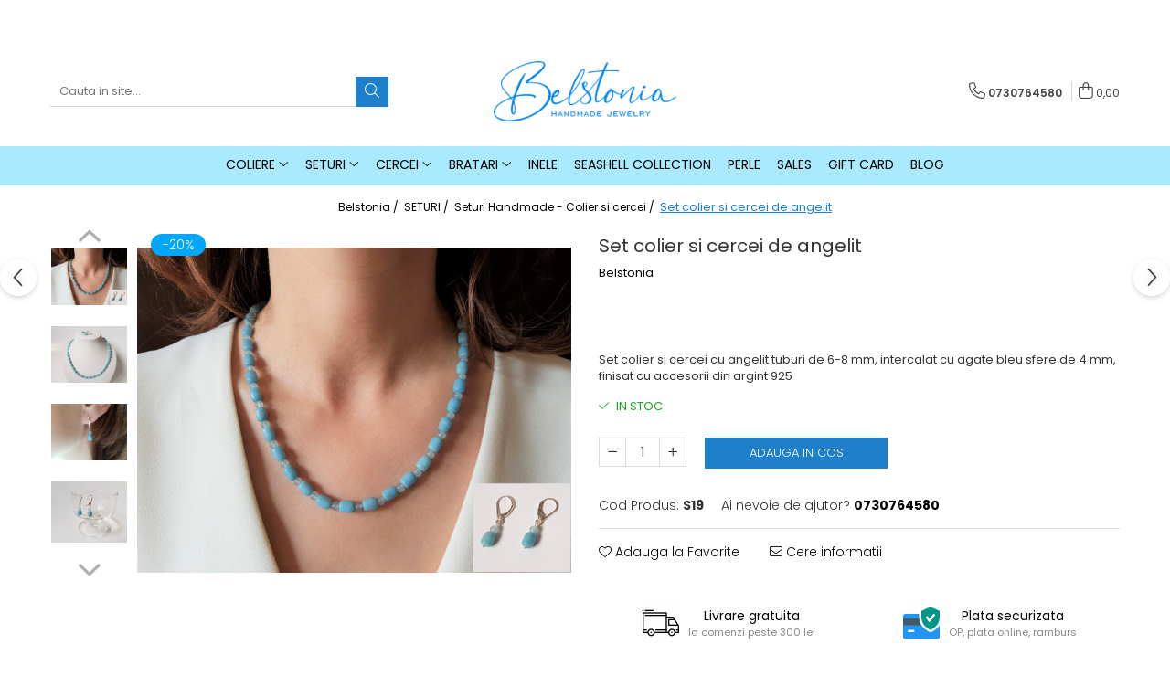

--- FILE ---
content_type: text/html; charset=UTF-8
request_url: https://www.belstonia.ro/seturi-handmade-colier-si-cercei/set-colier-si-cercei-de-angelit.html
body_size: 27579
content:
<!DOCTYPE html>

<html lang="ro-ro">

	<head>
		<meta charset="UTF-8">

		<script src="https://gomagcdn.ro/themes/fashion/js/lazysizes.min.js?v=10211316-4.243" async=""></script>

		<script>
			function g_js(callbk){typeof callbk === 'function' ? window.addEventListener("DOMContentLoaded", callbk, false) : false;}
		</script>

					<link rel="icon" sizes="48x48" href="https://gomagcdn.ro/domains2/belstonia.ro/files/favicon/favicon7215.png">
			<link rel="apple-touch-icon" sizes="180x180" href="https://gomagcdn.ro/domains2/belstonia.ro/files/favicon/favicon7215.png">
		
		<style>
			/*body.loading{overflow:hidden;}
			body.loading #wrapper{opacity: 0;visibility: hidden;}
			body #wrapper{opacity: 1;visibility: visible;transition:all .1s ease-out;}*/

			.main-header .main-menu{min-height:43px;}
			.-g-hide{visibility:hidden;opacity:0;}

					</style>
					<link rel="preconnect" href="https://fonts.googleapis.com" >
					<link rel="preconnect" href="https://fonts.gstatic.com" crossorigin>
		
		<link rel="preconnect" href="https://gomagcdn.ro"><link rel="dns-prefetch" href="https://fonts.googleapis.com" /><link rel="dns-prefetch" href="https://fonts.gstatic.com" /><link rel="dns-prefetch" href="https://www.googletagmanager.com" />

					<link rel="preload" as="image" href="https://gomagcdn.ro/domains2/belstonia.ro/files/product/large/set-colier-si-cercei-de-angelit-888043.jpg"   >
					<link rel="preload" as="style" href="https://fonts.googleapis.com/css2?family=Poppins:ital,wght@0,300;0,400;0,600;0,700;1,300;1,400&display=swap" fetchpriority="high" onload="this.onload=null;this.rel='stylesheet'" crossorigin>
		
		<link rel="preload" href="https://gomagcdn.ro/themes/fashion/js/plugins.js?v=10211316-4.243" as="script">

		
					<link rel="preload" href="https://www.belstonia.ro/theme/default.js?v=41651596903" as="script">
				
		<link rel="preload" href="https://gomagcdn.ro/themes/fashion/js/dev.js?v=10211316-4.243" as="script">

					<noscript>
				<link rel="stylesheet" href="https://fonts.googleapis.com/css2?family=Poppins:ital,wght@0,300;0,400;0,600;0,700;1,300;1,400&display=swap">
			</noscript>
		
					<link rel="stylesheet" href="https://gomagcdn.ro/themes/fashion/css/main-min.css?v=10211316-4.243-1" data-values='{"blockScripts": "1"}'>
		
					<link rel="stylesheet" href="https://www.belstonia.ro/theme/default.css?v=41651596903">
		
						<link rel="stylesheet" href="https://gomagcdn.ro/themes/fashion/css/dev-style.css?v=10211316-4.243-1">
		
		
		
		<link rel="alternate" hreflang="x-default" href="https://www.belstonia.ro/seturi/set-colier-si-cercei-de-angelit.html">
							
		<meta name="expires" content="never">
		<meta name="revisit-after" content="1 days">
					<meta name="author" content="Gomag">
				<title>Set colier si cercei de angelit⭐ Belstonia</title>


					<meta name="robots" content="index,follow" />
						
		<meta name="description" content="Daca ai nevoie de ✔️ Set colier si cercei de angelit incearca oferta de la Belstonia nu vei regreta">
		<meta class="viewport" name="viewport" content="width=device-width, initial-scale=1.0, user-scalable=no">
							<meta property="og:description" content="Set colier si cercei cu angelit tuburi de 6-8 mm, intercalat cu agate bleu sfere de 4 mm, finisat cu accesorii din argint 925"/>
							<meta property="og:image" content="https://gomagcdn.ro/domains2/belstonia.ro/files/product/large/set-colier-si-cercei-de-angelit-888043.jpg"/>
															<link rel="canonical" href="https://www.belstonia.ro/seturi/set-colier-si-cercei-de-angelit.html" />
			<meta property="og:url" content="https://www.belstonia.ro/seturi/set-colier-si-cercei-de-angelit.html"/>
						
		<meta name="distribution" content="Global">
		<meta name="owner" content="www.belstonia.ro">
		<meta name="publisher" content="www.belstonia.ro">
		<meta name="rating" content="General">
		<meta name="copyright" content="Copyright www.belstonia.ro 2026. All rights reserved">
		<link rel="search" href="https://www.belstonia.ro/opensearch.ro.xml" type="application/opensearchdescription+xml" title="Cautare"/>

		
							<script src="https://gomagcdn.ro/themes/fashion/js/jquery-2.1.4.min.js"></script>
			<script defer src="https://gomagcdn.ro/themes/fashion/js/jquery.autocomplete.js?v=20181023"></script>
			<script src="https://gomagcdn.ro/themes/fashion/js/gomag.config.js?v=10211316-4.243"></script>
			<script src="https://gomagcdn.ro/themes/fashion/js/gomag.js?v=10211316-4.243"></script>
		
													<!-- Global site tag (gtag.js) - Google Analytics -->
<script async src="https://www.googletagmanager.com/gtag/js?id=G-HGHJRDY4L4"></script>
	<script>
 window.dataLayer = window.dataLayer || [];
  function gtag(){dataLayer.push(arguments);}
    var cookieValue = '';
  var name = 'g_c_consent' + "=";
  var decodedCookie = decodeURIComponent(document.cookie);
  var ca = decodedCookie.split(';');
  for(var i = 0; i <ca.length; i++) {
	var c = ca[i];
	while (c.charAt(0) == ' ') {
	  c = c.substring(1);
	}
	if (c.indexOf(name) == 0) {
	  cookieValue = c.substring(name.length, c.length);
	}
  }



if(cookieValue == ''){
	gtag('consent', 'default', {
	  'ad_storage': 'granted',
	  'ad_user_data': 'granted',
	  'ad_personalization': 'granted',
	  'analytics_storage': 'granted',
	  'personalization_storage': 'granted',
	  'functionality_storage': 'granted',
	  'security_storage': 'granted'
	});
	} else if(cookieValue != '-1'){


			gtag('consent', 'default', {
			'ad_storage': 'granted',
			'ad_user_data': 'granted',
			'ad_personalization': 'granted',
			'analytics_storage': 'granted',
			'personalization_storage': 'granted',
			'functionality_storage': 'granted',
			'security_storage': 'granted'
		});
	} else {
	 gtag('consent', 'default', {
		  'ad_storage': 'denied',
		  'ad_user_data': 'denied',
		  'ad_personalization': 'denied',
		  'analytics_storage': 'denied',
			'personalization_storage': 'denied',
			'functionality_storage': 'denied',
			'security_storage': 'denied'
		});

		 }
</script>
<script>

	
  gtag('js', new Date());

 
$.Gomag.bind('Cookie/Policy/Consent/Denied', function(){
	gtag('consent', 'update', {
		  'ad_storage': 'denied',
		  'ad_user_data': 'denied',
		  'ad_personalization': 'denied',
		  'analytics_storage': 'denied',
			'personalization_storage': 'denied',
			'functionality_storage': 'denied',
			'security_storage': 'denied'
		});
		})
$.Gomag.bind('Cookie/Policy/Consent/Granted', function(){
	gtag('consent', 'update', {
		  'ad_storage': 'granted',
		  'ad_user_data': 'granted',
		  'ad_personalization': 'granted',
		  'analytics_storage': 'granted',
			'personalization_storage': 'granted',
			'functionality_storage': 'granted',
			'security_storage': 'granted'
		});
		})
  gtag('config', 'G-HGHJRDY4L4', {allow_enhanced_conversions: true });
</script>
<script>
	function gaBuildProductVariant(product)
	{
		let _return = '';
		if(product.version != undefined)
		{
			$.each(product.version, function(i, a){
				_return += (_return == '' ? '' : ', ')+a.value;
			})
		}
		return _return;
	}

</script>
<script>
	$.Gomag.bind('Product/Add/To/Cart/After/Listing', function gaProductAddToCartLV4(event, data) {
		if(data.product !== undefined) {
			var gaProduct = false;
			if(typeof(gaProducts) != 'undefined' && gaProducts[data.product.id] != undefined)
			{
				gaProduct = gaProducts[data.product.id];

			}

			if(gaProduct == false)
			{
				gaProduct = {};
				gaProduct.item_id = data.product.id;
				gaProduct.currency = data.product.currency ? (String(data.product.currency).toLowerCase() == 'lei' ? 'RON' : data.product.currency) : 'RON';
				gaProduct.item_name =  data.product.sku ;
				gaProduct.item_variant= gaBuildProductVariant(data.product);
				gaProduct.item_brand = data.product.brand;
				gaProduct.item_category = data.product.category;

			}

			gaProduct.price = parseFloat(data.product.price).toFixed(2);
			gaProduct.quantity = data.product.productQuantity;
			gtag("event", "add_to_cart", {
				currency: gaProduct.currency,
				value: parseFloat(gaProduct.price) * parseFloat(gaProduct.quantity),
				items: [
					gaProduct
				]
			});

		}
	})
	$.Gomag.bind('Product/Add/To/Cart/After/Details', function gaProductAddToCartDV4(event, data){

		if(data.product !== undefined){

			var gaProduct = false;
			if(
				typeof(gaProducts) != 'undefined'
				&&
				gaProducts[data.product.id] != undefined
			)
			{
				var gaProduct = gaProducts[data.product.id];
			}

			if(gaProduct == false)
			{
				gaProduct = {};
				gaProduct.item_id = data.product.id;
				gaProduct.currency = data.product.currency ? (String(data.product.currency).toLowerCase() == 'lei' ? 'RON' : data.product.currency) : 'RON';
				gaProduct.item_name =  data.product.sku ;
				gaProduct.item_variant= gaBuildProductVariant(data.product);
				gaProduct.item_brand = data.product.brand;
				gaProduct.item_category = data.product.category;

			}

			gaProduct.price = parseFloat(data.product.price).toFixed(2);
			gaProduct.quantity = data.product.productQuantity;


			gtag("event", "add_to_cart", {
			  currency: gaProduct.currency,
			  value: parseFloat(gaProduct.price) * parseFloat(gaProduct.quantity),
			  items: [
				gaProduct
			  ]
			});
        }

	})
	 $.Gomag.bind('Product/Remove/From/Cart', function gaProductRemovedFromCartV4(event, data){
		var envData = $.Gomag.getEnvData();
		var products = envData.products;

		if(data.data.product !== undefined && products[data.data.product] !== undefined){


			var dataProduct = products[data.data.product];


			gaProduct = {};
			gaProduct.item_id = dataProduct.id;

			gaProduct.item_name =   dataProduct.sku ;
			gaProduct.currency = dataProduct.currency ? (String(dataProduct.currency).toLowerCase() == 'lei' ? 'RON' : dataProduct.currency) : 'RON';
			gaProduct.item_category = dataProduct.category;
			gaProduct.item_brand = dataProduct.brand;
			gaProduct.price = parseFloat(dataProduct.price).toFixed(2);
			gaProduct.quantity = data.data.quantity;
			gaProduct.item_variant= gaBuildProductVariant(dataProduct);
			gtag("event", "remove_from_cart", {
			  currency: gaProduct.currency,
			  value: parseFloat(gaProduct.price) * parseFloat(gaProduct.quantity),
			  items: [
				gaProduct
			  ]
			});
        }

	});

	 $.Gomag.bind('Cart/Quantity/Update', function gaCartQuantityUpdateV4(event, data){
		var envData = $.Gomag.getEnvData();
		var products = envData.products;
		if(!data.data.finalQuantity || !data.data.initialQuantity)
		{
			return false;
		}
		var dataProduct = products[data.data.product];
		if(dataProduct == undefined)
		{
			return false;
		}

		gaProduct = {};
		gaProduct.item_id = dataProduct.id;
		gaProduct.currency = dataProduct.currency ? (String(dataProduct.currency).toLowerCase() == 'lei' ? 'RON' : dataProduct.currency) : 'RON';
		gaProduct.item_name =  dataProduct.sku ;

		gaProduct.item_category = dataProduct.category;
		gaProduct.item_brand = dataProduct.brand;
		gaProduct.price = parseFloat(dataProduct.price).toFixed(2);
		gaProduct.item_variant= gaBuildProductVariant(dataProduct);
		if(parseFloat(data.data.initialQuantity) < parseFloat(data.data.finalQuantity))
		{
			var quantity = parseFloat(data.data.finalQuantity) - parseFloat(data.data.initialQuantity);
			gaProduct.quantity = quantity;

			gtag("event", "add_to_cart", {
			  currency: gaProduct.currency,
			  value: parseFloat(gaProduct.price) * parseFloat(gaProduct.quantity),
			  items: [
				gaProduct
			  ]
			});
		}
		else if(parseFloat(data.data.initialQuantity) > parseFloat(data.data.finalQuantity))
		{
			var quantity = parseFloat(data.data.initialQuantity) - parseFloat(data.data.finalQuantity);
			gaProduct.quantity = quantity;
			gtag("event", "remove_from_cart", {
			  currency: gaProduct.currency,
			  value: parseFloat(gaProduct.price) * parseFloat(gaProduct.quantity),
			  items: [
				gaProduct
			  ]
			});
		}

	});

</script>
<script>
function gmsc(name, value)
{
	if(value != undefined && value)
	{
		var expires = new Date();
		expires.setTime(expires.getTime() + parseInt(3600*24*1000*90));
		document.cookie = encodeURIComponent(name) + "=" + encodeURIComponent(value) + '; expires='+ expires.toUTCString() + "; path=/";
	}
}
let gmqs = window.location.search;
let gmup = new URLSearchParams(gmqs);
gmsc('g_sc', gmup.get('shop_campaign'));
gmsc('shop_utm_campaign', gmup.get('utm_campaign'));
gmsc('shop_utm_medium', gmup.get('utm_medium'));
gmsc('shop_utm_source', gmup.get('utm_source'));
</script> <meta name="p:domain_verify" content="42e3d5ca9c1b1071ec42eccaf019ed71"/>					
		
	</head>

	<body class="" style="">

		<script >
			function _addCss(url, attribute, value, loaded){
				var _s = document.createElement('link');
				_s.rel = 'stylesheet';
				_s.href = url;
				_s.type = 'text/css';
				if(attribute)
				{
					_s.setAttribute(attribute, value)
				}
				if(loaded){
					_s.onload = function(){
						var dom = document.getElementsByTagName('body')[0];
						//dom.classList.remove('loading');
					}
				}
				var _st = document.getElementsByTagName('link')[0];
				_st.parentNode.insertBefore(_s, _st);
			}
			//_addCss('https://fonts.googleapis.com/css2?family=Open+Sans:ital,wght@0,300;0,400;0,600;0,700;1,300;1,400&display=swap');
			_addCss('https://gomagcdn.ro/themes/_fonts/Open-Sans.css');

		</script>
		<script>
				/*setTimeout(
				  function()
				  {
				   document.getElementsByTagName('body')[0].classList.remove('loading');
				  }, 1000);*/
		</script>
							
		
		<div id="wrapper">
			<!-- BLOCK:0a2932b77f1e2b2f3a4e8f5e202e4139 start -->
<div id="_cartSummary" class="hide"></div>

<script >
	$(document).ready(function() {

		$(document).on('keypress', '.-g-input-loader', function(){
			$(this).addClass('-g-input-loading');
		})

		$.Gomag.bind('Product/Add/To/Cart/After', function(eventResponse, properties)
		{
									var data = JSON.parse(properties.data);
			$('.q-cart').html(data.quantity);
			if(parseFloat(data.quantity) > 0)
			{
				$('.q-cart').removeClass('hide');
			}
			else
			{
				$('.q-cart').addClass('hide');
			}
			$('.cartPrice').html(data.subtotal + ' ' + data.currency);
			$('.cartProductCount').html(data.quantity);


		})
		$('#_cartSummary').on('updateCart', function(event, cart) {
			var t = $(this);

			$.get('https://www.belstonia.ro/cart-update', {
				cart: cart
			}, function(data) {

				$('.q-cart').html(data.quantity);
				if(parseFloat(data.quantity) > 0)
				{
					$('.q-cart').removeClass('hide');
				}
				else
				{
					$('.q-cart').addClass('hide');
				}
				$('.cartPrice').html(data.subtotal + ' ' + data.currency);
				$('.cartProductCount').html(data.quantity);
			}, 'json');
			window.ga = window.ga || function() {
				(ga.q = ga.q || []).push(arguments)
			};
			ga('send', 'event', 'Buton', 'Click', 'Adauga_Cos');
		});

		if(window.gtag_report_conversion) {
			$(document).on("click", 'li.phone-m', function() {
				var phoneNo = $('li.phone-m').children( "a").attr('href');
				gtag_report_conversion(phoneNo);
			});

		}

	});
</script>



<header class="main-header container-bg clearfix" data-block="headerBlock">
	<div class="discount-tape container-h full -g-hide" id="_gomagHellobar">
<style>
.discount-tape{position: relative;width:100%;padding:0;text-align:center;font-size:14px;overflow: hidden;z-index:99;}
.discount-tape a{color: #000000;}
.Gomag-HelloBar{padding:10px;}
@media screen and (max-width: 767px){.discount-tape{font-size:13px;}}
</style>
<div class="Gomag-HelloBar" style="background: #f0dbfc;color: #000000;">
	
		🪄 INCEPETI ANUL CU O BIJUTERIE NOUA 💖 Profitati de reducerile lunii ianuarie 🎁 Transport gratuit la comenzile peste 300 lei 🪄
			
			<style>
			.Gomag-HelloBar{padding-right:45px!important;}
			.closeHelloBar{display: flex;align-items: center;justify-content: center;position: absolute;top: 0;bottom: 0;right: 10px;height: 24px;width: 24px;margin: auto;text-align:center;font-size:18px;line-height: 1;color:#444!important;background: #fff;border-radius: 50%;}
			.closeHelloBar .fa{font-weight:400;}
			@media screen and (max-width: 767px){.closeHelloBar{top: 8px;margin:0;}}
		</style>
		<a href="#" rel="nofollow" class="closeHelloBar -g-no-url"><i class="fa fa-close" aria-hidden="true"></i></a>

		<script>
			$(document).ready(function(){
				$(document).on('click', '.closeHelloBar', function(){
					$.Gomag.setCookie('widget4', '1', 86400000, true);
					$('.Gomag-HelloBar').remove();
					$('#_gomagHellobar').hide();
				})
			})
		</script>
	</div>
<div class="clear"></div>
</div>

		
	<div class="top-head-bg container-h full">

		<div class="top-head container-h">
			<div class="row">
				<div class="col-md-3 col-sm-3 col-xs-5 logo-h">
					
	<a href="https://www.belstonia.ro" id="logo" data-pageId="2">
		<img src="https://gomagcdn.ro/domains2/belstonia.ro/files/company/logo7190.png" fetchpriority="high" class="img-responsive" alt="belstonia.ro" title="belstonia.ro" width="200" height="50" style="width:auto;">
	</a>
				</div>
				<div class="col-md-4 col-sm-4 col-xs-7 main search-form-box">
					
<form name="search-form" class="search-form" action="https://www.belstonia.ro/produse" id="_searchFormMainHeader">

	<input id="_autocompleteSearchMainHeader" name="c" class="input-placeholder -g-input-loader" type="text" placeholder="Cauta in site..." aria-label="Search"  value="">
	<button id="_doSearch" class="search-button" aria-hidden="true">
		<i class="fa fa-search" aria-hidden="true"></i>
	</button>

				<script >
			$(document).ready(function() {

				$('#_autocompleteSearchMainHeader').autocomplete({
					serviceUrl: 'https://www.belstonia.ro/autocomplete',
					minChars: 2,
					deferRequestBy: 700,
					appendTo: '#_searchFormMainHeader',
					width: parseInt($('#_doSearch').offset().left) - parseInt($('#_autocompleteSearchMainHeader').offset().left),
					formatResult: function(suggestion, currentValue) {
						return suggestion.value;
					},
					onSelect: function(suggestion) {
						$(this).val(suggestion.data);
					},
					onSearchComplete: function(suggestion) {
						$(this).removeClass('-g-input-loading');
					}
				});
				$(document).on('click', '#_doSearch', function(e){
					e.preventDefault();
					if($('#_autocompleteSearchMainHeader').val() != '')
					{
						$('#_searchFormMainHeader').submit();
					}
				})
			});
		</script>
	

</form>
				</div>
				<div class="col-md-5 col-sm-5 acount-section">
					
<ul>
	<li class="search-m hide">
		<a href="#" class="-g-no-url" aria-label="Cauta in site..." data-pageId="">
			<i class="fa fa-search search-open" aria-hidden="true"></i>
			<i style="display:none" class="fa fa-times search-close" aria-hidden="true"></i>
		</a>
	</li>
	<li class="-g-user-icon -g-user-icon-empty">
			
	</li>
	
				<li class="contact-header">
			<a href="tel:0730764580" aria-label="Contacteaza-ne" data-pageId="3">
				<i class="fa fa-phone" aria-hidden="true"></i>
								<span>0730764580</span>
			</a>
		</li>
			<li class="wishlist-header hide">
		<a href="https://www.belstonia.ro/wishlist" aria-label="Wishlist" data-pageId="28">
			<span class="-g-wishlist-product-count -g-hide"></span>
			<i class="fa fa-heart-o" aria-hidden="true"></i>
			<span class="">Favorite</span>
		</a>
	</li>
	<li class="cart-header-btn cart">
		<a class="cart-drop _showCartHeader" href="https://www.belstonia.ro/cos-de-cumparaturi" aria-label="Cos de cumparaturi">
			<span class="q-cart hide">0</span>
			<i class="fa fa-shopping-bag" aria-hidden="true"></i>
			<span class="count cartPrice">0,00
				
			</span>
		</a>
					<div class="cart-dd  _cartShow cart-closed"></div>
			</li>

	</ul>

	<script>
		$(document).ready(function() {
			//Cart
							$('.cart').mouseenter(function() {
					$.Gomag.showCartSummary('div._cartShow');
				}).mouseleave(function() {
					$.Gomag.hideCartSummary('div._cartShow');
					$('div._cartShow').removeClass('cart-open');
				});
						$(document).on('click', '.dropdown-toggle', function() {
				window.location = $(this).attr('href');
			})
		})
	</script>

				</div>
			</div>
		</div>
	</div>


<div id="navigation">
	<nav id="main-menu" class="main-menu container-h full clearfix">
		<a href="#" class="menu-trg -g-no-url" title="Produse">
			<span>&nbsp;</span>
		</a>
		
<div class="container-h nav-menu-hh clearfix">

	<!-- BASE MENU -->
	<ul class="
			nav-menu base-menu container-h
			
			
		">

		

			
		<li class="menu-drop __GomagMM ">
							<a
					href="https://www.belstonia.ro/coliere"
					class="  "
					rel="  "
					
					title="COLIERE"
					data-Gomag=''
					data-block-name="mainMenuD0"
					data-pageId= "80"
					data-block="mainMenuD">
											<span class="list">COLIERE</span>
						<i class="fa fa-angle-down"></i>
				</a>

									<div class="menu-dd">
										<ul class="drop-list clearfix w100">
																																						<li class="fl">
										<div class="col">
											<p class="title">
												<a
												href="https://www.belstonia.ro/coliere-handmade-cu-pietre-pretioase"
												class="title    "
												rel="  "
												
												title="Coliere Handmade cu Pietre Semipretioase"
												data-Gomag=''
												data-block-name="mainMenuD1"
												data-block="mainMenuD"
												data-pageId= "80"
												>
																										Coliere Handmade cu Pietre Semipretioase
												</a>
											</p>
																						
										</div>
									</li>
																																<li class="fl">
										<div class="col">
											<p class="title">
												<a
												href="https://www.belstonia.ro/coliere-handmade-cu-pandantive"
												class="title    "
												rel="  "
												
												title="Coliere Handmade cu Pandantive"
												data-Gomag=''
												data-block-name="mainMenuD1"
												data-block="mainMenuD"
												data-pageId= "80"
												>
																										Coliere Handmade cu Pandantive
												</a>
											</p>
																						
										</div>
									</li>
																																<li class="fl">
										<div class="col">
											<p class="title">
												<a
												href="https://www.belstonia.ro/coliere-handmade-lungi"
												class="title    "
												rel="  "
												
												title="Coliere Handmade Lungi"
												data-Gomag=''
												data-block-name="mainMenuD1"
												data-block="mainMenuD"
												data-pageId= "80"
												>
																										Coliere Handmade Lungi
												</a>
											</p>
																						
										</div>
									</li>
																																<li class="fl">
										<div class="col">
											<p class="title">
												<a
												href="https://www.belstonia.ro/coliere-handmade-scurte"
												class="title    "
												rel="  "
												
												title="Coliere Handmade Scurte"
												data-Gomag=''
												data-block-name="mainMenuD1"
												data-block="mainMenuD"
												data-pageId= "80"
												>
																										Coliere Handmade Scurte
												</a>
											</p>
																						
										</div>
									</li>
																																<li class="fl">
										<div class="col">
											<p class="title">
												<a
												href="https://www.belstonia.ro/coliere-handmade-medii"
												class="title    "
												rel="  "
												
												title="Coliere Handmade Medii"
												data-Gomag=''
												data-block-name="mainMenuD1"
												data-block="mainMenuD"
												data-pageId= "80"
												>
																										Coliere Handmade Medii
												</a>
											</p>
																						
										</div>
									</li>
																																<li class="fl">
										<div class="col">
											<p class="title">
												<a
												href="https://www.belstonia.ro/coliere-handmade-din-perle"
												class="title    "
												rel="  "
												
												title="Coliere Handmade Clasice"
												data-Gomag=''
												data-block-name="mainMenuD1"
												data-block="mainMenuD"
												data-pageId= "80"
												>
																										Coliere Handmade Clasice
												</a>
											</p>
																						
										</div>
									</li>
																													</ul>
																	</div>
									
		</li>
		
		<li class="menu-drop __GomagMM ">
							<a
					href="https://www.belstonia.ro/seturi"
					class="  "
					rel="  "
					
					title="SETURI"
					data-Gomag=''
					data-block-name="mainMenuD0"
					data-pageId= "80"
					data-block="mainMenuD">
											<span class="list">SETURI</span>
						<i class="fa fa-angle-down"></i>
				</a>

									<div class="menu-dd">
										<ul class="drop-list clearfix w100">
																																						<li class="fl">
										<div class="col">
											<p class="title">
												<a
												href="https://www.belstonia.ro/seturi-handmade-colier-si-cercei"
												class="title    "
												rel="  "
												
												title="Seturi Handmade - Colier si cercei"
												data-Gomag=''
												data-block-name="mainMenuD1"
												data-block="mainMenuD"
												data-pageId= "80"
												>
																										Seturi Handmade - Colier si cercei
												</a>
											</p>
																						
										</div>
									</li>
																																<li class="fl">
										<div class="col">
											<p class="title">
												<a
												href="https://www.belstonia.ro/seturi-handmade-colier-cercei-si-bratara"
												class="title    "
												rel="  "
												
												title="Seturi Handmade - Colier, cercei si bratara"
												data-Gomag=''
												data-block-name="mainMenuD1"
												data-block="mainMenuD"
												data-pageId= "80"
												>
																										Seturi Handmade - Colier, cercei si bratara
												</a>
											</p>
																						
										</div>
									</li>
																																<li class="fl">
										<div class="col">
											<p class="title">
												<a
												href="https://www.belstonia.ro/seturi-handmade-colier-si-bratara"
												class="title    "
												rel="  "
												
												title="Seturi Handmade - Colier si bratara"
												data-Gomag=''
												data-block-name="mainMenuD1"
												data-block="mainMenuD"
												data-pageId= "80"
												>
																										Seturi Handmade - Colier si bratara
												</a>
											</p>
																						
										</div>
									</li>
																													</ul>
																	</div>
									
		</li>
		
		<li class="menu-drop __GomagMM ">
							<a
					href="https://www.belstonia.ro/cercei"
					class="  "
					rel="  "
					
					title="CERCEI"
					data-Gomag=''
					data-block-name="mainMenuD0"
					data-pageId= "80"
					data-block="mainMenuD">
											<span class="list">CERCEI</span>
						<i class="fa fa-angle-down"></i>
				</a>

									<div class="menu-dd">
										<ul class="drop-list clearfix w100">
																																						<li class="fl">
										<div class="col">
											<p class="title">
												<a
												href="https://www.belstonia.ro/cercei-handmade-cu-pietre-semipretioase"
												class="title    "
												rel="  "
												
												title="Cercei Handmade cu Pietre Semipretioase"
												data-Gomag=''
												data-block-name="mainMenuD1"
												data-block="mainMenuD"
												data-pageId= "80"
												>
																										Cercei Handmade cu Pietre Semipretioase
												</a>
											</p>
																						
										</div>
									</li>
																																<li class="fl">
										<div class="col">
											<p class="title">
												<a
												href="https://www.belstonia.ro/cercei-handmade-din-perle"
												class="title    "
												rel="  "
												
												title="Cercei Handmade din Perle"
												data-Gomag=''
												data-block-name="mainMenuD1"
												data-block="mainMenuD"
												data-pageId= "80"
												>
																										Cercei Handmade din Perle
												</a>
											</p>
																						
										</div>
									</li>
																																<li class="fl">
										<div class="col">
											<p class="title">
												<a
												href="https://www.belstonia.ro/cercei-handmade-din-scoici"
												class="title    "
												rel="  "
												
												title="Cercei Handmade din Scoici"
												data-Gomag=''
												data-block-name="mainMenuD1"
												data-block="mainMenuD"
												data-pageId= "80"
												>
																										Cercei Handmade din Scoici
												</a>
											</p>
																						
										</div>
									</li>
																																<li class="fl">
										<div class="col">
											<p class="title">
												<a
												href="https://www.belstonia.ro/cercei-handmade-lungi"
												class="title    "
												rel="  "
												
												title="Cercei Handmade Lungi"
												data-Gomag=''
												data-block-name="mainMenuD1"
												data-block="mainMenuD"
												data-pageId= "80"
												>
																										Cercei Handmade Lungi
												</a>
											</p>
																						
										</div>
									</li>
																													</ul>
																	</div>
									
		</li>
		
		<li class="menu-drop __GomagMM ">
							<a
					href="https://www.belstonia.ro/bratari"
					class="  "
					rel="  "
					
					title="BRATARI"
					data-Gomag=''
					data-block-name="mainMenuD0"
					data-pageId= "80"
					data-block="mainMenuD">
											<span class="list">BRATARI</span>
						<i class="fa fa-angle-down"></i>
				</a>

									<div class="menu-dd">
										<ul class="drop-list clearfix w100">
																																						<li class="fl">
										<div class="col">
											<p class="title">
												<a
												href="https://www.belstonia.ro/bratari-handmade-cu-pietre-semipretioase"
												class="title    "
												rel="  "
												
												title="Bratari Handmade cu Pietre Semipretioase"
												data-Gomag=''
												data-block-name="mainMenuD1"
												data-block="mainMenuD"
												data-pageId= "80"
												>
																										Bratari Handmade cu Pietre Semipretioase
												</a>
											</p>
																						
										</div>
									</li>
																													</ul>
																	</div>
									
		</li>
		
		<li class="menu-drop __GomagMM ">
								<a
						href="https://www.belstonia.ro/inele"
						class="    "
						rel="  "
						
						title="INELE"
						data-Gomag=''
						data-block-name="mainMenuD0"  data-block="mainMenuD" data-pageId= "80">
												<span class="list">INELE</span>
					</a>
				
		</li>
		
		<li class="menu-drop __GomagMM ">
								<a
						href="https://www.belstonia.ro/seashell-collection"
						class="    "
						rel="  "
						
						title="SEASHELL COLLECTION"
						data-Gomag=''
						data-block-name="mainMenuD0"  data-block="mainMenuD" data-pageId= "80">
												<span class="list">SEASHELL COLLECTION</span>
					</a>
				
		</li>
		
		<li class="menu-drop __GomagMM ">
								<a
						href="https://www.belstonia.ro/perle"
						class="    "
						rel="  "
						
						title="PERLE"
						data-Gomag=''
						data-block-name="mainMenuD0"  data-block="mainMenuD" data-pageId= "80">
												<span class="list">PERLE</span>
					</a>
				
		</li>
		
		<li class="menu-drop __GomagMM ">
								<a
						href="https://www.belstonia.ro/promotii-32"
						class="    "
						rel="  "
						
						title="SALES"
						data-Gomag=''
						data-block-name="mainMenuD0"  data-block="mainMenuD" data-pageId= "80">
												<span class="list">SALES</span>
					</a>
				
		</li>
		
		<li class="menu-drop __GomagMM ">
								<a
						href="https://www.belstonia.ro/gift-card"
						class="    "
						rel="  "
						
						title="GIFT CARD"
						data-Gomag=''
						data-block-name="mainMenuD0"  data-block="mainMenuD" data-pageId= "80">
												<span class="list">GIFT CARD</span>
					</a>
				
		</li>
						
		

	
		<li class="menu-drop __GomagSM   ">

			<a
				href="https://www.belstonia.ro/blog"
				rel="  "
				
				title="Blog"
				data-Gomag=''
				data-block="mainMenuD"
				data-pageId= "85"
				class=" "
			>
								Blog
							</a>
					</li>
	
		
	</ul> <!-- end of BASE MENU -->

</div>		<ul class="mobile-icon fr">

							<li class="phone-m">
					<a href="tel:0730764580" title="Contacteaza-ne">
												<i class="fa fa-phone" aria-hidden="true"></i>
					</a>
				</li>
									<li class="user-m -g-user-icon -g-user-icon-empty">
			</li>
			<li class="wishlist-header-m hide">
				<a href="https://www.belstonia.ro/wishlist">
					<span class="-g-wishlist-product-count"></span>
					<i class="fa fa-heart-o" aria-hidden="true"></i>

				</a>
			</li>
			<li class="cart-m">
				<a href="https://www.belstonia.ro/cos-de-cumparaturi">
					<span class="q-cart hide">0</span>
					<i class="fa fa-shopping-bag" aria-hidden="true"></i>
				</a>
			</li>
			<li class="search-m">
				<a href="#" class="-g-no-url" aria-label="Cauta in site...">
					<i class="fa fa-search search-open" aria-hidden="true"></i>
					<i style="display:none" class="fa fa-times search-close" aria-hidden="true"></i>
				</a>
			</li>
					</ul>
	</nav>
	<!-- end main-nav -->

	<div style="display:none" class="search-form-box search-toggle">
		<form name="search-form" class="search-form" action="https://www.belstonia.ro/produse" id="_searchFormMobileToggle">
			<input id="_autocompleteSearchMobileToggle" name="c" class="input-placeholder -g-input-loader" type="text" autofocus="autofocus" value="" placeholder="Cauta in site..." aria-label="Search">
			<button id="_doSearchMobile" class="search-button" aria-hidden="true">
				<i class="fa fa-search" aria-hidden="true"></i>
			</button>

										<script >
					$(document).ready(function() {
						$('#_autocompleteSearchMobileToggle').autocomplete({
							serviceUrl: 'https://www.belstonia.ro/autocomplete',
							minChars: 2,
							deferRequestBy: 700,
							appendTo: '#_searchFormMobileToggle',
							width: parseInt($('#_doSearchMobile').offset().left) - parseInt($('#_autocompleteSearchMobileToggle').offset().left),
							formatResult: function(suggestion, currentValue) {
								return suggestion.value;
							},
							onSelect: function(suggestion) {
								$(this).val(suggestion.data);
							},
							onSearchComplete: function(suggestion) {
								$(this).removeClass('-g-input-loading');
							}
						});

						$(document).on('click', '#_doSearchMobile', function(e){
							e.preventDefault();
							if($('#_autocompleteSearchMobileToggle').val() != '')
							{
								$('#_searchFormMobileToggle').submit();
							}
						})
					});
				</script>
			
		</form>
	</div>
</div>

</header>
<!-- end main-header --><!-- BLOCK:0a2932b77f1e2b2f3a4e8f5e202e4139 end -->
			
<script >
	$.Gomag.bind('Product/Add/To/Cart/Validate', function(response, isValid)
	{
		$($GomagConfig.versionAttributesName).removeClass('versionAttributeError');

		if($($GomagConfig.versionAttributesSelectSelector).length && !$($GomagConfig.versionAttributesSelectSelector).val())
		{

			if ($($GomagConfig.versionAttributesHolder).position().top < jQuery(window).scrollTop()){
				//scroll up
				 $([document.documentElement, document.body]).animate({
					scrollTop: $($GomagConfig.versionAttributesHolder).offset().top - 55
				}, 1000, function() {
					$($GomagConfig.versionAttributesName).addClass('versionAttributeError');
				});
			}
			else if ($($GomagConfig.versionAttributesHolder).position().top + $($GomagConfig.versionAttributesHolder).height() >
				$(window).scrollTop() + (
					window.innerHeight || document.documentElement.clientHeight
				)) {
				//scroll down
				$('html,body').animate({
					scrollTop: $($GomagConfig.versionAttributesHolder).position().top - (window.innerHeight || document.documentElement.clientHeight) + $($GomagConfig.versionAttributesHolder).height() -55 }, 1000, function() {
					$($GomagConfig.versionAttributesName).addClass('versionAttributeError');
				}
				);
			}
			else{
				$($GomagConfig.versionAttributesName).addClass('versionAttributeError');
			}

			isValid.noError = false;
		}
		if($($GomagConfig.versionAttributesSelector).length && !$('.'+$GomagConfig.versionAttributesActiveSelectorClass).length)
		{

			if ($($GomagConfig.versionAttributesHolder).position().top < jQuery(window).scrollTop()){
				//scroll up
				 $([document.documentElement, document.body]).animate({
					scrollTop: $($GomagConfig.versionAttributesHolder).offset().top - 55
				}, 1000, function() {
					$($GomagConfig.versionAttributesName).addClass('versionAttributeError');
				});
			}
			else if ($($GomagConfig.versionAttributesHolder).position().top + $($GomagConfig.versionAttributesHolder).height() >
				$(window).scrollTop() + (
					window.innerHeight || document.documentElement.clientHeight
				)) {
				//scroll down
				$('html,body').animate({
					scrollTop: $($GomagConfig.versionAttributesHolder).position().top - (window.innerHeight || document.documentElement.clientHeight) + $($GomagConfig.versionAttributesHolder).height() -55 }, 1000, function() {
					$($GomagConfig.versionAttributesName).addClass('versionAttributeError');
				}
				);
			}
			else{
				$($GomagConfig.versionAttributesName).addClass('versionAttributeError');
			}

			isValid.noError = false;
		}
	});
	$.Gomag.bind('Page/Load', function removeSelectedVersionAttributes(response, settings) {
		/* remove selection for versions */
		if((settings.doNotSelectVersion != undefined && settings.doNotSelectVersion === true) && $($GomagConfig.versionAttributesSelector).length && !settings.reloadPageOnVersionClick) {
			$($GomagConfig.versionAttributesSelector).removeClass($GomagConfig.versionAttributesActiveSelectorClass);
		}

		if((settings.doNotSelectVersion != undefined && settings.doNotSelectVersion === true) && $($GomagConfig.versionAttributesSelectSelector).length) {
			var selected = settings.reloadPageOnVersionClick != undefined && settings.reloadPageOnVersionClick ? '' : 'selected="selected"';

			$($GomagConfig.versionAttributesSelectSelector).prepend('<option value="" ' + selected + '>Selectati</option>');
		}
	});
	$(document).ready(function() {
		function is_touch_device2() {
			return (('ontouchstart' in window) || (navigator.MaxTouchPoints > 0) || (navigator.msMaxTouchPoints > 0));
		};

		
		$.Gomag.bind('Product/Details/After/Ajax/Load', function(e, payload)
		{
			let reinit = payload.reinit;
			let response = payload.response;

			if(reinit){
				$('.thumb-h:not(.horizontal):not(.vertical)').insertBefore('.vertical-slide-img');

				var hasThumb = $('.thumb-sld').length > 0;

				$('.prod-lg-sld:not(.disabled)').slick({
					slidesToShow: 1,
					slidesToScroll: 1,
					//arrows: false,
					fade: true,
					//cssEase: 'linear',
					dots: true,
					infinite: false,
					draggable: false,
					dots: true,
					//adaptiveHeight: true,
					asNavFor: hasThumb ? '.thumb-sld' : null
				/*}).on('afterChange', function(event, slick, currentSlide, nextSlide){
					if($( window ).width() > 800 ){

						$('.zoomContainer').remove();
						$('#img_0').removeData('elevateZoom');
						var source = $('#img_'+currentSlide).attr('data-src');
						var fullImage = $('#img_'+currentSlide).attr('data-full-image');
						$('.swaped-image').attr({
							//src:source,
							"data-zoom-image":fullImage
						});
						$('.zoomWindowContainer div').stop().css("background-image","url("+ fullImage +")");
						$("#img_"+currentSlide).elevateZoom({responsive: true});
					}*/
				});

				if($( window ).width() < 767 ){
					$('.prod-lg-sld.disabled').slick({
						slidesToShow: 1,
						slidesToScroll: 1,
						fade: true,
						dots: true,
						infinite: false,
						draggable: false,
						dots: true,
					});
				}

				$('.prod-lg-sld.slick-slider').slick('resize');

				//PRODUCT THUMB SLD
				if ($('.thumb-h.horizontal').length){
					$('.thumb-sld').slick({
						vertical: false,
						slidesToShow: 6,
						slidesToScroll: 1,
						asNavFor: '.prod-lg-sld',
						dots: false,
						infinite: false,
						//centerMode: true,
						focusOnSelect: true
					});
				} else if ($('.thumb-h').length) {
					$('.thumb-sld').slick({
						vertical: true,
						slidesToShow: 4,
						slidesToScroll: 1,
						asNavFor: '.prod-lg-sld',
						dots: false,
						infinite: false,
						draggable: false,
						swipe: false,
						//adaptiveHeight: true,
						//centerMode: true,
						focusOnSelect: true
					});
				}

				if($.Gomag.isMobile()){
					$($GomagConfig.bannerDesktop).remove()
					$($GomagConfig.bannerMobile).removeClass('hideSlide');
				} else {
					$($GomagConfig.bannerMobile).remove()
					$($GomagConfig.bannerDesktop).removeClass('hideSlide');
				}
			}

			$.Gomag.trigger('Product/Details/After/Ajax/Load/Complete', {'response':response});
		});

		$.Gomag.bind('Product/Details/After/Ajax/Response', function(e, payload)
		{
			let response = payload.response;
			let data = payload.data;
			let reinitSlider = false;

			if (response.title) {
				let $content = $('<div>').html(response.title);
				let title = $($GomagConfig.detailsProductTopHolder).find($GomagConfig.detailsProductTitleHolder).find('.title > span');
				let newTitle = $content.find('.title > span');
				if(title.text().trim().replace(/\s+/g, ' ') != newTitle.text().trim().replace(/\s+/g, ' ')){
					$.Gomag.fadeReplace(title,newTitle);
				}

				let brand = $($GomagConfig.detailsProductTopHolder).find($GomagConfig.detailsProductTitleHolder).find('.brand-detail');
				let newBrand = $content.find('.brand-detail');
				if(brand.text().trim().replace(/\s+/g, ' ') != newBrand.text().trim().replace(/\s+/g, ' ')){
					$.Gomag.fadeReplace(brand,newBrand);
				}

				let review = $($GomagConfig.detailsProductTopHolder).find($GomagConfig.detailsProductTitleHolder).find('.__reviewTitle');
				let newReview = $content.find('.__reviewTitle');
				if(review.text().trim().replace(/\s+/g, ' ') != newReview.text().trim().replace(/\s+/g, ' ')){
					$.Gomag.fadeReplace(review,newReview);
				}
			}

			if (response.images) {
				let $content = $('<div>').html(response.images);
				var imagesHolder = $($GomagConfig.detailsProductTopHolder).find($GomagConfig.detailsProductImagesHolder);
				var images = [];
				imagesHolder.find('img').each(function() {
					var dataSrc = $(this).attr('data-src');
					if (dataSrc) {
						images.push(dataSrc);
					}
				});

				var newImages = [];
				$content.find('img').each(function() {
					var dataSrc = $(this).attr('data-src');
					if (dataSrc) {
						newImages.push(dataSrc);
					}
				});

				if(!$content.find('.thumb-h.horizontal').length && imagesHolder.find('.thumb-h.horizontal').length){
					$content.find('.thumb-h').addClass('horizontal');
				}
				
				const newTop  = $content.find('.product-icon-box:not(.bottom)').first();
				const oldTop  = imagesHolder.find('.product-icon-box:not(.bottom)').first();

				if (newTop.length && oldTop.length && (newTop.prop('outerHTML') !== oldTop.prop('outerHTML'))) {
					oldTop.replaceWith(newTop.clone());
				}
				
				const newBottom = $content.find('.product-icon-box.bottom').first();
				const oldBottom = imagesHolder.find('.product-icon-box.bottom').first();

				if (newBottom.length && oldBottom.length && (newBottom.prop('outerHTML') !== oldBottom.prop('outerHTML'))) {
					oldBottom.replaceWith(newBottom.clone());
				}

				if (images.length !== newImages.length || images.some((val, i) => val !== newImages[i])) {
					$.Gomag.fadeReplace($($GomagConfig.detailsProductTopHolder).find($GomagConfig.detailsProductImagesHolder), $content.html());
					reinitSlider = true;
				}
			}

			if (response.details) {
				let $content = $('<div>').html(response.details);
				$content.find('.stock-limit').hide();
				function replaceDetails(content){
					$($GomagConfig.detailsProductTopHolder).find($GomagConfig.detailsProductDetailsHolder).html(content);
				}

				if($content.find('.__shippingPriceTemplate').length && $($GomagConfig.detailsProductTopHolder).find('.__shippingPriceTemplate').length){
					$content.find('.__shippingPriceTemplate').replaceWith($($GomagConfig.detailsProductTopHolder).find('.__shippingPriceTemplate'));
					$($GomagConfig.detailsProductTopHolder).find('.__shippingPriceTemplate').slideDown(100);
				} else if (!$content.find('.__shippingPriceTemplate').length && $($GomagConfig.detailsProductTopHolder).find('.__shippingPriceTemplate').length){
					$($GomagConfig.detailsProductTopHolder).find('.__shippingPriceTemplate').slideUp(100);
				}

				if($content.find('.btn-flstockAlertBTN').length && !$($GomagConfig.detailsProductTopHolder).find('.btn-flstockAlertBTN').length || !$content.find('.btn-flstockAlertBTN').length && $($GomagConfig.detailsProductTopHolder).find('.btn-flstockAlertBTN').length){
					$.Gomag.fadeReplace($($GomagConfig.detailsProductTopHolder).find('.add-section'), $content.find('.add-section').clone().html());
					setTimeout(function(){
						replaceDetails($content.html());
					}, 500)
				} else if ($content.find('.-g-empty-add-section').length && $($GomagConfig.detailsProductTopHolder).find('.add-section').length) {
					$($GomagConfig.detailsProductTopHolder).find('.add-section').slideUp(100, function() {
						replaceDetails($content.html());
					});
				} else if($($GomagConfig.detailsProductTopHolder).find('.-g-empty-add-section').length && $content.find('.add-section').length){
					$($GomagConfig.detailsProductTopHolder).find('.-g-empty-add-section').replaceWith($content.find('.add-section').clone().hide());
					$($GomagConfig.detailsProductTopHolder).find('.add-section').slideDown(100, function() {
						replaceDetails($content.html());
					});
				} else {
					replaceDetails($content.html());
				}

			}

			$.Gomag.trigger('Product/Details/After/Ajax/Load', {'properties':data, 'response':response, 'reinit':reinitSlider});
		});

	});
</script>


<div class="container-h container-bg product-page-holder ">

	
<div class="breadcrumbs-default breadcrumbs-default-product clearfix -g-breadcrumbs-container">
  <ol>
    <li>
      <a href="https://www.belstonia.ro/">Belstonia&nbsp;/&nbsp;</a>
    </li>
          <li>
        <a href="https://www.belstonia.ro/seturi">SETURI&nbsp;/&nbsp;</a>
      </li>
        		<li>
		  <a href="https://www.belstonia.ro/seturi-handmade-colier-si-cercei">Seturi Handmade - Colier si cercei&nbsp;/&nbsp;</a>
		</li>
		        <li class="active">Set colier si cercei de angelit</li>
  </ol>
</div>
<!-- breadcrumbs-default -->

	

	<div id="-g-product-page-before"></div>

	<div id="product-page">

		
<div class="container-h product-top -g-product-249" data-product-id="249">

	<div class="row -g-product-row-box">
		<div class="detail-title col-sm-6 pull-right -g-product-title">
			
<div class="go-back-icon">
	<a href="https://www.belstonia.ro/seturi-handmade-colier-si-cercei">
		<i class="fa fa-arrow-left" aria-hidden="true"></i>
	</a>
</div>

<h1 class="title">
		<span>

		Set colier si cercei de angelit
		
	</span>
</h1>

			<a class="brand-detail" href="https://www.belstonia.ro/produse/belstonia-2" title="Belstonia" data-block="productDetailsBrandName">
			Belstonia
		</a>
	
<div class="__reviewTitle">
	
					
</div>		</div>
		<div class="detail-slider-holder col-sm-6 -g-product-images">
			

<div class="vertical-slider-box">
    <div class="vertical-slider-pager-h">

					
<div class="thumb-h vertical">
    <ul class="thumb-sld">
        
        
                    <li class="thumb-item">
            <a href="#" class="-g-no-url">
                <img 
                    class="image-swap-trigger __retargetingImageThumbSelector" 
                    src="https://gomagcdn.ro/domains2/belstonia.ro/files/product/medium/set-colier-si-cercei-de-angelit-888043.jpg"
                    data-src="https://gomagcdn.ro/domains2/belstonia.ro/files/product/medium/set-colier-si-cercei-de-angelit-888043.jpg"
                    
                    loading="lazy"
                    alt="Set colier si cercei de angelit [0]" 
                    title="Set colier si cercei de angelit [0]" 
                    width="83"
                >
            </a>
            </li>
                    <li class="thumb-item">
            <a href="#" class="-g-no-url">
                <img 
                    class="image-swap-trigger __retargetingImageThumbSelector" 
                    src="https://gomagcdn.ro/domains2/belstonia.ro/files/product/medium/set-colier-si-cercei-de-angelit-234133.jpg"
                    data-src="https://gomagcdn.ro/domains2/belstonia.ro/files/product/medium/set-colier-si-cercei-de-angelit-234133.jpg"
                    
                    loading="lazy"
                    alt="Set colier si cercei de angelit [1]" 
                    title="Set colier si cercei de angelit [1]" 
                    width="83"
                >
            </a>
            </li>
                    <li class="thumb-item">
            <a href="#" class="-g-no-url">
                <img 
                    class="image-swap-trigger __retargetingImageThumbSelector" 
                    src="https://gomagcdn.ro/domains2/belstonia.ro/files/product/medium/set-colier-si-cercei-de-angelit-568328.jpg"
                    data-src="https://gomagcdn.ro/domains2/belstonia.ro/files/product/medium/set-colier-si-cercei-de-angelit-568328.jpg"
                    
                    loading="lazy"
                    alt="Set colier si cercei de angelit [2]" 
                    title="Set colier si cercei de angelit [2]" 
                    width="83"
                >
            </a>
            </li>
                    <li class="thumb-item">
            <a href="#" class="-g-no-url">
                <img 
                    class="image-swap-trigger __retargetingImageThumbSelector" 
                    src="https://gomagcdn.ro/domains2/belstonia.ro/files/product/medium/set-colier-si-cercei-de-angelit-723503.jpg"
                    data-src="https://gomagcdn.ro/domains2/belstonia.ro/files/product/medium/set-colier-si-cercei-de-angelit-723503.jpg"
                    
                    loading="lazy"
                    alt="Set colier si cercei de angelit [3]" 
                    title="Set colier si cercei de angelit [3]" 
                    width="83"
                >
            </a>
            </li>
                    <li class="thumb-item">
            <a href="#" class="-g-no-url">
                <img 
                    class="image-swap-trigger __retargetingImageThumbSelector" 
                    src="https://gomagcdn.ro/domains2/belstonia.ro/files/product/medium/set-colier-si-cercei-de-angelit-593273.jpg"
                    data-src="https://gomagcdn.ro/domains2/belstonia.ro/files/product/medium/set-colier-si-cercei-de-angelit-593273.jpg"
                    
                    loading="lazy"
                    alt="Set colier si cercei de angelit [4]" 
                    title="Set colier si cercei de angelit [4]" 
                    width="83"
                >
            </a>
            </li>
                    <li class="thumb-item">
            <a href="#" class="-g-no-url">
                <img 
                    class="image-swap-trigger __retargetingImageThumbSelector" 
                    src="https://gomagcdn.ro/domains2/belstonia.ro/files/product/medium/set-colier-si-cercei-de-angelit-493114.jpg"
                    data-src="https://gomagcdn.ro/domains2/belstonia.ro/files/product/medium/set-colier-si-cercei-de-angelit-493114.jpg"
                    
                    loading="lazy"
                    alt="Set colier si cercei de angelit [5]" 
                    title="Set colier si cercei de angelit [5]" 
                    width="83"
                >
            </a>
            </li>
                    <li class="thumb-item">
            <a href="#" class="-g-no-url">
                <img 
                    class="image-swap-trigger __retargetingImageThumbSelector" 
                    src="https://gomagcdn.ro/domains2/belstonia.ro/files/product/medium/set-colier-si-cercei-de-angelit-080836.jpg"
                    data-src="https://gomagcdn.ro/domains2/belstonia.ro/files/product/medium/set-colier-si-cercei-de-angelit-080836.jpg"
                    
                    loading="lazy"
                    alt="Set colier si cercei de angelit [6]" 
                    title="Set colier si cercei de angelit [6]" 
                    width="83"
                >
            </a>
            </li>
                    <li class="thumb-item">
            <a href="#" class="-g-no-url">
                <img 
                    class="image-swap-trigger __retargetingImageThumbSelector" 
                    src="https://gomagcdn.ro/domains2/belstonia.ro/files/product/medium/set-colier-si-cercei-de-angelit-668613.jpg"
                    data-src="https://gomagcdn.ro/domains2/belstonia.ro/files/product/medium/set-colier-si-cercei-de-angelit-668613.jpg"
                    
                    loading="lazy"
                    alt="Set colier si cercei de angelit [7]" 
                    title="Set colier si cercei de angelit [7]" 
                    width="83"
                >
            </a>
            </li>
        
            </ul>
</div>		
		<div class="vertical-slide-img">
			<ul class="prod-lg-sld ">
																													
				
									<li>
						<a href="https://gomagcdn.ro/domains2/belstonia.ro/files/product/original/set-colier-si-cercei-de-angelit-888043.jpg" data-fancybox="prod-gallery" data-base-class="detail-layout" data-caption="Set colier si cercei de angelit" class="__retargetingImageThumbSelector"  title="Set colier si cercei de angelit">
															<img
									id="img_0"
									data-id="249"
									class="img-responsive"
									src="https://gomagcdn.ro/domains2/belstonia.ro/files/product/large/set-colier-si-cercei-de-angelit-888043.jpg"
																			fetchpriority="high"
																		data-src="https://gomagcdn.ro/domains2/belstonia.ro/files/product/large/set-colier-si-cercei-de-angelit-888043.jpg"
									alt="Set colier si cercei de angelit [1]"
									title="Set colier si cercei de angelit [1]"
									width="700" height="700"
								>
							
																				</a>
					</li>
									<li>
						<a href="https://gomagcdn.ro/domains2/belstonia.ro/files/product/original/set-colier-si-cercei-de-angelit-234133.jpg" data-fancybox="prod-gallery" data-base-class="detail-layout" data-caption="Set colier si cercei de angelit" class="__retargetingImageThumbSelector"  title="Set colier si cercei de angelit">
															<img
									id="img_1"
									data-id="249"
									class="img-responsive"
									src="https://gomagcdn.ro/domains2/belstonia.ro/files/product/large/set-colier-si-cercei-de-angelit-234133.jpg"
																			loading="lazy" 
																		data-src="https://gomagcdn.ro/domains2/belstonia.ro/files/product/large/set-colier-si-cercei-de-angelit-234133.jpg"
									alt="Set colier si cercei de angelit [2]"
									title="Set colier si cercei de angelit [2]"
									width="700" height="700"
								>
							
																				</a>
					</li>
									<li>
						<a href="https://gomagcdn.ro/domains2/belstonia.ro/files/product/original/set-colier-si-cercei-de-angelit-568328.jpg" data-fancybox="prod-gallery" data-base-class="detail-layout" data-caption="Set colier si cercei de angelit" class="__retargetingImageThumbSelector"  title="Set colier si cercei de angelit">
															<img
									id="img_2"
									data-id="249"
									class="img-responsive"
									src="https://gomagcdn.ro/domains2/belstonia.ro/files/product/large/set-colier-si-cercei-de-angelit-568328.jpg"
																			loading="lazy" 
																		data-src="https://gomagcdn.ro/domains2/belstonia.ro/files/product/large/set-colier-si-cercei-de-angelit-568328.jpg"
									alt="Set colier si cercei de angelit [3]"
									title="Set colier si cercei de angelit [3]"
									width="700" height="700"
								>
							
																				</a>
					</li>
									<li>
						<a href="https://gomagcdn.ro/domains2/belstonia.ro/files/product/original/set-colier-si-cercei-de-angelit-723503.jpg" data-fancybox="prod-gallery" data-base-class="detail-layout" data-caption="Set colier si cercei de angelit" class="__retargetingImageThumbSelector"  title="Set colier si cercei de angelit">
															<img
									id="img_3"
									data-id="249"
									class="img-responsive"
									src="https://gomagcdn.ro/domains2/belstonia.ro/files/product/large/set-colier-si-cercei-de-angelit-723503.jpg"
																			loading="lazy" 
																		data-src="https://gomagcdn.ro/domains2/belstonia.ro/files/product/large/set-colier-si-cercei-de-angelit-723503.jpg"
									alt="Set colier si cercei de angelit [4]"
									title="Set colier si cercei de angelit [4]"
									width="700" height="700"
								>
							
																				</a>
					</li>
									<li>
						<a href="https://gomagcdn.ro/domains2/belstonia.ro/files/product/original/set-colier-si-cercei-de-angelit-593273.jpg" data-fancybox="prod-gallery" data-base-class="detail-layout" data-caption="Set colier si cercei de angelit" class="__retargetingImageThumbSelector"  title="Set colier si cercei de angelit">
															<img
									id="img_4"
									data-id="249"
									class="img-responsive"
									src="https://gomagcdn.ro/domains2/belstonia.ro/files/product/large/set-colier-si-cercei-de-angelit-593273.jpg"
																			loading="lazy" 
																		data-src="https://gomagcdn.ro/domains2/belstonia.ro/files/product/large/set-colier-si-cercei-de-angelit-593273.jpg"
									alt="Set colier si cercei de angelit [5]"
									title="Set colier si cercei de angelit [5]"
									width="700" height="700"
								>
							
																				</a>
					</li>
									<li>
						<a href="https://gomagcdn.ro/domains2/belstonia.ro/files/product/original/set-colier-si-cercei-de-angelit-493114.jpg" data-fancybox="prod-gallery" data-base-class="detail-layout" data-caption="Set colier si cercei de angelit" class="__retargetingImageThumbSelector"  title="Set colier si cercei de angelit">
															<img
									id="img_5"
									data-id="249"
									class="img-responsive"
									src="https://gomagcdn.ro/domains2/belstonia.ro/files/product/large/set-colier-si-cercei-de-angelit-493114.jpg"
																			loading="lazy" 
																		data-src="https://gomagcdn.ro/domains2/belstonia.ro/files/product/large/set-colier-si-cercei-de-angelit-493114.jpg"
									alt="Set colier si cercei de angelit [6]"
									title="Set colier si cercei de angelit [6]"
									width="700" height="700"
								>
							
																				</a>
					</li>
									<li>
						<a href="https://gomagcdn.ro/domains2/belstonia.ro/files/product/original/set-colier-si-cercei-de-angelit-080836.jpg" data-fancybox="prod-gallery" data-base-class="detail-layout" data-caption="Set colier si cercei de angelit" class="__retargetingImageThumbSelector"  title="Set colier si cercei de angelit">
															<img
									id="img_6"
									data-id="249"
									class="img-responsive"
									src="https://gomagcdn.ro/domains2/belstonia.ro/files/product/large/set-colier-si-cercei-de-angelit-080836.jpg"
																			loading="lazy" 
																		data-src="https://gomagcdn.ro/domains2/belstonia.ro/files/product/large/set-colier-si-cercei-de-angelit-080836.jpg"
									alt="Set colier si cercei de angelit [7]"
									title="Set colier si cercei de angelit [7]"
									width="700" height="700"
								>
							
																				</a>
					</li>
									<li>
						<a href="https://gomagcdn.ro/domains2/belstonia.ro/files/product/original/set-colier-si-cercei-de-angelit-668613.jpg" data-fancybox="prod-gallery" data-base-class="detail-layout" data-caption="Set colier si cercei de angelit" class="__retargetingImageThumbSelector"  title="Set colier si cercei de angelit">
															<img
									id="img_7"
									data-id="249"
									class="img-responsive"
									src="https://gomagcdn.ro/domains2/belstonia.ro/files/product/large/set-colier-si-cercei-de-angelit-668613.jpg"
																			loading="lazy" 
																		data-src="https://gomagcdn.ro/domains2/belstonia.ro/files/product/large/set-colier-si-cercei-de-angelit-668613.jpg"
									alt="Set colier si cercei de angelit [8]"
									title="Set colier si cercei de angelit [8]"
									width="700" height="700"
								>
							
																				</a>
					</li>
											</ul>

			<div class="product-icon-box product-icon-box-249">
														<span class="hide icon discount bg-main -g-icon-discount-249 -g-data- ">-20%</span>

									
							</div>
			<div class="product-icon-box bottom product-icon-bottom-box-249">

							</div>
		</div>

		    </div>
</div>

<div class="clear"></div>
<div class="detail-share" style="text-align: center;">

            </div>
		</div>
		<div class="col-sm-6 detail-prod-attr pull-right -g-product-details">
			
<script >
  $(window).load(function() {
    setTimeout(function() {
      if ($($GomagConfig.detailsProductPriceBox + '249').hasClass('-g-hide')) {
        $($GomagConfig.detailsProductPriceBox + '249').removeClass('-g-hide');
      }
		if ($($GomagConfig.detailsDiscountIcon + '249').hasClass('hide')) {
			$($GomagConfig.detailsDiscountIcon + '249').removeClass('hide');
		}
	}, 3000);
  });
</script>


<script >
	$(document).ready(function(){
		$.Gomag.bind('Product/Disable/AddToCart', function addToCartDisababled(){
			$('.add2cart').addClass($GomagConfig.addToCartDisababled);
		})

		$('.-g-base-price-info').hover(function(){
			$('.-g-base-price-info-text').addClass('visible');
		}, function(){
			$('.-g-base-price-info-text').removeClass('visible');
		})

		$('.-g-prp-price-info').hover(function(){
			$('.-g-prp-price-info-text').addClass('visible');
		}, function(){
			$('.-g-prp-price-info-text').removeClass('visible');
		})
	})
</script>


<style>
	.detail-price .-g-prp-display{display: block;font-size:.85em!important;text-decoration:none;margin-bottom:3px;}
    .-g-prp-display .bPrice{display:inline-block;vertical-align:middle;}
    .-g-prp-display .icon-info{display:block;}
    .-g-base-price-info, .-g-prp-price-info{display:inline-block;vertical-align:middle;position: relative;margin-top: -3px;margin-left: 3px;}
    .-g-prp-price-info{margin-top: 0;margin-left: 0;}
    .detail-price s:not(.-g-prp-display) .-g-base-price-info{display:none;}
	.-g-base-price-info-text, .-g-prp-price-info-text{
		position: absolute;
		top: 25px;
		left: -100px;
		width: 200px;
		padding: 10px;
		font-family: "Open Sans",sans-serif;
		font-size:12px;
		color: #000;
		line-height:1.1;
		text-align: center;
		border-radius: 2px;
		background: #5d5d5d;
		opacity: 0;
		visibility: hidden;
		background: #fff;
		box-shadow: 0 2px 18px 0 rgb(0 0 0 / 15%);
		transition: all 0.3s cubic-bezier(0.9,0,0.2,0.99);
		z-index: 9;
	}
	.-g-base-price-info-text.visible, .-g-prp-price-info-text.visible{visibility: visible; opacity: 1;}
</style>
<span class="detail-price text-main -g-product-price-box-249 -g-hide " data-block="DetailsPrice" data-product-id="249">

			<input type="hidden" id="productBasePrice" value="260.0000"/>
		<input type="hidden" id="productFinalPrice" value="208.0000"/>
		<input type="hidden" id="productCurrency" value="Lei"/>
		<input type="hidden" id="productVat" value="0"/>
		
		<s>
			
							<span class="bPrice -g-product-full-price-249">
					260,00
					Lei
				</span>
			
			<span class="-g-base-price-info">
				<svg class="icon-info" fill="#00000095" xmlns="http://www.w3.org/2000/svg" viewBox="0 0 48 48" width="18" height="18"><path d="M 24 4 C 12.972066 4 4 12.972074 4 24 C 4 35.027926 12.972066 44 24 44 C 35.027934 44 44 35.027926 44 24 C 44 12.972074 35.027934 4 24 4 z M 24 7 C 33.406615 7 41 14.593391 41 24 C 41 33.406609 33.406615 41 24 41 C 14.593385 41 7 33.406609 7 24 C 7 14.593391 14.593385 7 24 7 z M 24 14 A 2 2 0 0 0 24 18 A 2 2 0 0 0 24 14 z M 23.976562 20.978516 A 1.50015 1.50015 0 0 0 22.5 22.5 L 22.5 33.5 A 1.50015 1.50015 0 1 0 25.5 33.5 L 25.5 22.5 A 1.50015 1.50015 0 0 0 23.976562 20.978516 z"/></svg>
				<span class="-g-base-price-info-text -g-base-price-info-text-249"></span>
			</span>
			

		</s>

		
		

		<span class="fPrice -g-product-final-price-249">
			208,00
			Lei
		</span>



		
		<span class="-g-product-details-um -g-product-um-249 hide"></span>

		
		
		
		<span id="_countDown_249" class="_countDownTimer -g-product-count-down-249"></span>

							</span>


<div class="detail-product-atributes" data-product-id = "249">
				<div class="short-description">
			<div>
				Set colier si cercei cu angelit tuburi de 6-8 mm, intercalat cu agate bleu sfere de 4 mm, finisat cu accesorii din argint 925
			</div>
			
					</div>
	
			
			
						</div>

<div class="detail-product-atributes" data-product-id = "249">
	<div class="prod-attr-h -g-version-attribute-holder">
		
	</div>

	
										<span class="stock-status available -g-product-stock-status-249" data-initialstock="1" >
					<i class="fa fa-check-circle-o" aria-hidden="true"></i>
										In stoc
				</span>
								</div>




  						<div class="clear"></div>
<div class="__shippingPriceTemplate"></div>
<script >
	$(document).ready(function() {
		$(document).on('click', '#getShippingInfo', function() {
			$.Gomag.openDefaultPopup(undefined, {
				src: 'https://www.belstonia.ro/info-transport?type=popup',
				iframe : {css : {width : '400px'}}
			});
		});
		
		$('body').on('shippingLocationChanged', function(e, productId){
			
			$.Gomag.ajax('https://www.belstonia.ro/ajaxGetShippingPrice', {product: productId }, 'GET', function(data){
				if(data != undefined) {
					$('.__shippingPriceTemplate').hide().html(data.shippingPriceTemplate);
					$('.__shippingPriceTemplate').slideDown(100);
				} else {
					$('.__shippingPriceTemplate').slideUp(100);
				}
			}, 'responseJSON');
		})
	});
</script>

		
		
		<div class="add-section clearfix -g-product-add-section-249">
			<div class="qty-regulator clearfix -g-product-qty-regulator-249">
				<div class="stock-limit">
					Limita stoc
				</div>
				<a href="#" class="minus qtyminus -g-no-url"  id="qtyminus" data-id="249">
					<i class="fa fa-minus" aria-hidden="true" style="font-weight: 400;"></i>
				</a>

				<input class="qty-val qty" name="quantity" id="quantity" type="text" value="1"  data-id="249">
				<input id="step_quantity" type="hidden" value="1.00">
				<input type="hidden" value="1" class="form-control" id="quantityProduct">
				<input type="hidden" value="1" class="form-control" id="orderMinimQuantity">
				<input type="hidden" value="1" class="form-control" id="productQuantity">
				<a href="#" id="qtyplus" class="plus qtyplus -g-no-url" data-id="249">
					<i class="fa fa-plus" aria-hidden="true" style="font-weight: 400;"></i>
				</a>
			</div>
			<a class="btn btn-cmd add2cart add-2-cart btn-cart custom __retargetingAddToCartSelector -g-product-add-to-cart-249 -g-no-url" onClick="$.Gomag.addToCart({'p': 249, 'l':'d'})" href="#" data-id="249" rel="nofollow">
				Adauga in cos</a>
						</div>
				      <!-- end add-section -->
	
				<script>
			$('.stock-limit').hide();
			$(document).ready(function() {
				$.Gomag.bind('User/Ajax/Data/Loaded', function(event, data) {
					if(data != undefined && data.data != undefined) {
						var responseData = data.data;
						if(responseData.itemsQuantities != undefined && responseData.itemsQuantities.hasOwnProperty('249')) {
							var cartQuantity = 0;
							$.each(responseData.itemsQuantities, function(i, v) {
								if(i == 249) {
									cartQuantity = v;
								}
							});
							if(
								$.Gomag.getEnvData().products != undefined
								&&
								$.Gomag.getEnvData().products[249] != undefined
								&&
								$.Gomag.getEnvData().products[249].hasConfigurationOptions != 1
								&&
								$.Gomag.getEnvData().products[249].stock != undefined
								&&
								cartQuantity > 0
								&&
								cartQuantity >= $.Gomag.getEnvData().products[249].stock)
							{
								if ($('.-g-product-add-to-cart-249').length != 0) {
								//if (!$('.-g-product-qty-regulator-249').hasClass('hide')) {
									$('.-g-product-qty-regulator-249').addClass('hide');
									$('.-g-product-add-to-cart-249').addClass('hide');
									$('.-g-product-add-section-249').remove();
									$('.-g-product-stock-status-249').after(
									'<span class="text-main -g-product-stock-last" style="display: inline-block;padding:0 5px; margin-bottom: 8px; font-weight: bold;"> Ultima Bucata</span>');
									$('.-g-product-stock-status-249').parent().after(
										'<a href="#nh" class="btn btn-fl disableAddToCartButton __GomagAddToCartDisabled">Produs adaugat in cos</a>');
								//}
								}

								if($('._addPackage').length) {
									$('._addPackage').attr('onclick', null).html('Pachet indisponibil')
								}
							}
							else
							{
								$('.-g-product-qty-regulator-249').removeClass('hide');
								$('.-g-product-add-to-cart-249').removeClass('hide');
								$('.__GomagAddToCartDisabled').remove();
								if($.Gomag.getEnvData().products != undefined
								&&
								$.Gomag.getEnvData().products[249] != undefined

								&&
								$.Gomag.getEnvData().products[249].stock != undefined
								&&
								cartQuantity > 0
								&&
								cartQuantity < $.Gomag.getEnvData().products[249].stock)
								{
									var newStockQuantity = parseFloat($.Gomag.getEnvData().products[249].stock) - cartQuantity;
									newStockQuantity = newStockQuantity.toString();
									if(newStockQuantity != undefined && newStockQuantity.indexOf(".") >= 0){
										newStockQuantity = newStockQuantity.replace(/0+$/g,'');
										newStockQuantity = newStockQuantity.replace(/\.$/g,'');
									}
									$('#quantityProduct').val(newStockQuantity);
									$('#productQuantity').val(newStockQuantity);
								}
							}
						}
					}
				});
			});
		</script>
	

	<div class="clear"></div>


	

<div class="product-code dataProductId" data-block="ProductAddToCartPhoneHelp" data-product-id="249">
	<span class="code">
		<span class="-g-product-details-code-prefix">Cod Produs:</span>
		<strong>S19</strong>
	</span>

		<span class="help-phone">
		<span class="-g-product-details-help-phone">Ai nevoie de ajutor?</span>
		<a href="tel:0730764580">
			<strong>0730764580</strong>
		</a>
			</span>
	
	</div>


<div class="wish-section">
			<a href="#addToWishlistPopup_249" onClick="$.Gomag.addToWishlist({'p': 249 , 'u': 'https://www.belstonia.ro/wishlist-add?product=249' })" title="Favorite" data-name="Set colier si cercei de angelit" data-href="https://www.belstonia.ro/wishlist-add?product=249" rel="nofollow" class="wish-btn col addToWishlist addToWishlistDefault -g-add-to-wishlist-249">
			<i class="fa fa-heart-o" aria-hidden="true"></i> Adauga la Favorite
		</a>
		
						<script >
			$.Gomag.bind('Set/Options/For/Informations', function(){

			})
		</script>
		

				<a href="#" rel="nofollow" id="info-btn" class="col -g-info-request-popup-details -g-no-url" onclick="$.Gomag.openPopupWithData('#info-btn', {iframe : {css : {width : '360px'}}, src: 'https://www.belstonia.ro/iframe-info?loc=info&amp;id=249'});">
			<i class="fa fa-envelope-o" aria-hidden="true"></i> Cere informatii
		</a>
							</div>

		</div>
	</div>

	
    
	<div class="icon-group gomagComponent container-h container-bg clearfix detail">
		<style>
			.icon-group {visibility: visible;}
		</style>

		<div class="row icon-g-scroll">
												<div class="col banner_toate ">
						<div class="trust-h">
							<a class="trust-item -g-no-url" href="#" target="_self">
								<img
									class="icon"
									src="https://gomagcdn.ro/domains2/belstonia.ro/files/banner/truck4152_1651444855_1651444931_1651445059_1680168756_1680170600.png?height=50"
									data-src="https://gomagcdn.ro/domains2/belstonia.ro/files/banner/truck4152_1651444855_1651444931_1651445059_1680168756_1680170600.png?height=50"
									loading="lazy"
									alt="Livrare gratuita"
									title="Livrare gratuita"
									width="45"
									height="45"
								/>
								<p class="icon-label">
									Livrare gratuita
																			<span>la comenzi peste 300 lei</span>
																	</p>
															</a>
						</div>
					</div>
																<div class="col banner_toate ">
						<div class="trust-h">
							<a class="trust-item -g-no-url" href="#" target="_self">
								<img
									class="icon"
									src="https://gomagcdn.ro/domains2/belstonia.ro/files/banner/credit-card3533_1680170739.png?height=50"
									data-src="https://gomagcdn.ro/domains2/belstonia.ro/files/banner/credit-card3533_1680170739.png?height=50"
									loading="lazy"
									alt="Plata securizata"
									title="Plata securizata"
									width="45"
									height="45"
								/>
								<p class="icon-label">
									Plata securizata
																			<span>OP, plata online, ramburs</span>
																	</p>
															</a>
						</div>
					</div>
																<div class="col banner_toate ">
						<div class="trust-h">
							<a class="trust-item -g-no-url" href="#" target="_self">
								<img
									class="icon"
									src="https://gomagcdn.ro/domains2/belstonia.ro/files/banner/present5369_1680170152.png?height=50"
									data-src="https://gomagcdn.ro/domains2/belstonia.ro/files/banner/present5369_1680170152.png?height=50"
									loading="lazy"
									alt="Ambalare cadou"
									title="Ambalare cadou"
									width="45"
									height="45"
								/>
								<p class="icon-label">
									Ambalare cadou
																			<span>Gratuit - la cerere</span>
																	</p>
															</a>
						</div>
					</div>
																<div class="col banner_toate ">
						<div class="trust-h">
							<a class="trust-item -g-no-url" href="#" target="_self">
								<img
									class="icon"
									src="https://gomagcdn.ro/domains2/belstonia.ro/files/banner/return22057_1680173246.png?height=50"
									data-src="https://gomagcdn.ro/domains2/belstonia.ro/files/banner/return22057_1680173246.png?height=50"
									loading="lazy"
									alt="Drept de retur"
									title="Drept de retur"
									width="45"
									height="45"
								/>
								<p class="icon-label">
									Drept de retur
																			<span>14 zile</span>
																	</p>
															</a>
						</div>
					</div>
									</div>

		<div class="icon-group-nav">
			<a href="#" class="-g-no-url" id="icon-g-prev"><i class="fa fa-angle-left" aria-hidden="true"></i></a>
			<a href="#" class="-g-no-url" id="icon-g-next"><i class="fa fa-angle-right" aria-hidden="true"></i></a>
		</div>

							<script >
				$(document).ready(function () {
					$('.icon-group').addClass('loaded');
					/* TOOLTIPS */
					$('.icon-group .col').hover(function(){
						$(this).find('.t-tips').toggleClass('visible');
					});
					/* SCROLL ITEMS */
					$('#icon-g-prev, #icon-g-next').click(function() {
						var dir = this.id=="icon-g-next" ? '+=' : '-=' ;

						$('.icon-g-scroll').stop().animate({scrollLeft: dir+'100'}, 400);
						setTimeout(function(){
							var scrollPos = $('.icon-g-scroll').scrollLeft();
							if (scrollPos >= 40){
								$('#icon-g-prev').addClass('visible');
							}else{
								$('#icon-g-prev').removeClass('visible');
							};
						}, 300);
					});
				});
			</script>
		

	</div>

</div>



<div class="clear"></div>



<div class="clear"></div>

<div class="product-bottom">
	<div class="">
		<div class="row">

			

<div class="detail-tabs col-sm-6">
        <div id="resp-tab">
          <ul class="resp-tabs-list tab-grup">
                          <li id="__showDescription">Descriere</li>
                                                                                                                                                <li class="-g-attribute-tab-culoare">Culoare</li>
                                          					<li id="_showReviewForm">
			  Review-uri <span class="__productReviewCount">(0)</span>
			</li>
							           </ul>

          <div class="resp-tabs-container regular-text tab-grup">
                          <div class="description-tab">
                <div class="_descriptionTab __showDescription">
                                                        
					<div class="">
                    Colier lung de 49 cm, cu angelit tuburi rotunjite de 6-8 mm, intercalate cu agate bleu sfere de 4mm, finisat cu accesorii din argint 925<br />
Cercei asortati c 3,3 cm lungime
                  </div>
                  
                                                        				   				  

<a href="#" onclick="$.Gomag.openPopup({src: '#-g-gspr-widget', type : 'inline', modal: true});" class="product-gspr-widget-button -g-no-url">Informatii conformitate produs</a>

<div id="-g-gspr-widget" class="product-gspr-widget" style="display:none;">
	
	
		
	<div class="product-gspr-widget-header">
		<div class="product-gspr-widget-header-title">Informatii conformitate produs</div>

		<div class="product-gspr-widget-nav">
							<a href="javascript:void(0);" class="btn -g-gspr-tab -g-no-url" data-tab="safety">Siguranta produs</a>
										<a href="javascript:void(0);" class="btn -g-gspr-tab -g-no-url" data-tab="manufacturer">Informatii producator</a>
										<a href="javascript:void(0);" class="btn -g-gspr-tab -g-no-url" data-tab="person">Informatii persoana</a>
						
		</div>
	</div>

	<div class="product-gspr-widget-tabs">
				<div id="safety" class="product-gspr-widget-tab-item">
			<div class="product-gspr-widget-tab-item-title">Informatii siguranta produs</div> 
					<p>Momentan, informatiile despre siguranta produsului nu sunt disponibile.</p>
				</div>
						<div id="manufacturer" class="product-gspr-widget-tab-item">
			<div class="product-gspr-widget-tab-item-title">Informatii producator</div>
			 				<p>Momentan, informatiile despre producator nu sunt disponibile.</p>
					</div>
						<div id="person" class="product-gspr-widget-tab-item">
				<div class="product-gspr-widget-tab-item-title">Informatii persoana responsabila</div>
					<p>Momentan, informatiile despre persoana responsabila nu sunt disponibile.</p>
				</div>
					</div>
	
	<button type="button" data-fancybox-close="" class="fancybox-button fancybox-close-small" title="Close"><svg xmlns="http://www.w3.org/2000/svg" version="1" viewBox="0 0 24 24"><path d="M13 12l5-5-1-1-5 5-5-5-1 1 5 5-5 5 1 1 5-5 5 5 1-1z"></path></svg></button>
	
	<script>
		$(document).ready(function() {
		  function activateTab(tabName) {
			$(".-g-gspr-tab").removeClass("visibile");
			$(".product-gspr-widget-tab-item").removeClass("visibile");

			$("[data-tab='" + tabName + "']").addClass("visibile");
			$("#" + tabName).addClass("visibile");
		  }

		  $(".-g-gspr-tab").click(function(e) {
			e.preventDefault();
			let tabName = $(this).data("tab");
			activateTab(tabName); 
		  });

		  if ($(".-g-gspr-tab").length > 0) {
			let firstTabName = $(".-g-gspr-tab").first().data("tab");
			activateTab(firstTabName);
		  }
		});
	</script>
</div>				                  </div>
              </div>
                                                                      
            
              
                              
                                      <div class="product-attribute-tab -g-attribute-key-culoare tab-container">
					 							<span>								<a href="https://www.belstonia.ro/produse/bleu" class="-g-attribute-filter" target="_blank">Bleu</a>
							</span></p>
						
                    </div>
                                                			                <div class="review-tab -g-product-review-box">
                <div class="product-comment-box">

					
<script>
	g_js(function(){
			})
</script>
<div class="new-comment-form">
	<div style="text-align: center; font-size: 15px; margin-bottom: 15px;">
		Daca doresti sa iti exprimi parerea despre acest produs poti adauga un review.
	</div>
	<div class="title-box">
		<div class="title"><span ><a id="addReview" class="btn std new-review -g-no-url" href="#" onclick="$.Gomag.openDefaultPopup('#addReview', {iframe : {css : {width : '500px'}}, src: 'https://www.belstonia.ro/add-review?product=249'});">Scrie un review</a></span></div>
		<hr>
		
		<div class="succes-message hide" id="succesReview" style="text-align: center;">
			Review-ul a fost trimis cu succes.
		</div>
	</div>
</div>					<script >
	$.Gomag.bind('Gomag/Product/Detail/Loaded', function(responseDelay, products)
	{
		var reviewData = products.v.reviewData;
		if(reviewData) {
			$('.__reviewTitle').html(reviewData.reviewTitleHtml);
			$('.__reviewList').html(reviewData.reviewListHtml);
			$('.__productReviewCount').text('('+reviewData.reviewCount+')');
		}
	})
</script>


<div class="__reviewList">
	
</div>

															<script >
					  $(document).ready(function() {
						$(document).on('click', 'a._reviewLike', function() {
						  var reviewId = $(this).attr('data-id')
						  $.get('https://www.belstonia.ro/ajax-helpful-review', {
							review: reviewId,
							clicked: 1
						  }, function(data) {
							if($('#_seeUseful' + reviewId).length)
							{
								$('#_seeUseful' + reviewId).html('');
								$('#_seeUseful' + reviewId).html(data);
							}
							else
							{
								$('#_addUseful' + reviewId).after('<p id="_seeUseful '+ reviewId +'">'+data+'</p>');
							}
							$('#_addUseful' + reviewId).remove();
						  }, 'json')
						});
						$(document).on('click', 'a.-g-more-reviews', function() {
							 if($(this).hasClass('-g-reviews-hidden'))
							 {
								$('.-g-review-to-hide').removeClass('hide');
								$(this).removeClass('-g-reviews-hidden').text('Vezi mai putine');
							 }
							 else
							 {
								$('.-g-review-to-hide').addClass('hide');
								$(this).addClass('-g-reviews-hidden').text('Vezi mai multe');
							 }
						});
					  });
					</script>
					

					<style>
						.comment-row-child { border-top: 1px solid #dbdbdb; padding-top: 15px;  padding-bottom: 15px; overflow: hidden; margin-left: 25px;}
					</style>
                  </div>
              </div>
			  			   			              </div>
          </div>
        </div>

		</div>
	</div>
	<div class="clear"></div>
</div>

	</div>
</div>



	<div class="container-h container-bg detail-sld-similar">
		<div class="carousel-slide">
			<div class="holder">
				<div class="title-carousel">
											<div class="title">Produse similare</div>
										<hr>
				</div>
				<div class="carousel slide-item-4">
								<div class="product-box-h ">
			

<div
		class="product-box  center  dataProductId __GomagListingProductBox -g-product-box-78"
					data-Gomag='{"Lei_price":"230.00","Lei_final_price":"190.00","Lei":"Lei","Lei_vat":"","Euro_price":"44.71","Euro_final_price":"36.93","Euro":"Euro","Euro_vat":""}' data-block-name="ListingName"
				data-product-id="78"
	>
		<div class="box-holder">
					<div class="image-holder">
						<a href="https://www.belstonia.ro/seturi-handmade-colier-si-cercei/set-colier-si-cercei-de-agate-maro-deschis.html" data-pageId="79" class="image _productMainUrl_78  " >
					
													<img 
								src="https://gomagcdn.ro/domains2/belstonia.ro/files/product/medium/set-colier-si-cercei-de-agate-maro-deschis-385642.jpg"
								data-src="https://gomagcdn.ro/domains2/belstonia.ro/files/product/medium/set-colier-si-cercei-de-agate-maro-deschis-385642.jpg"
									
								loading="lazy"
								alt="Seturi Handmade - Colier si cercei - Set colier si cercei de agate maro deschis" 
								title="Set colier si cercei de agate maro deschis" 
								class="img-responsive listImage _productMainImage_78" 
								width="280" height="280"
							>
						
						
									</a>
									<div class="product-icon-box -g-product-icon-box-78">
																					<span class="hide icon discount bg-main -g-icon-discount-78 ">-17%</span>

													
																								</div>
					<div class="product-icon-box bottom -g-product-icon-bottom-box-78">
											</div>
				
						</div>
			<div class="figcaption">
			
			<div class="top-side-box">

				
				
				<h2 style="line-height:initial;" class="title-holder"><a href="https://www.belstonia.ro/seturi-handmade-colier-si-cercei/set-colier-si-cercei-de-agate-maro-deschis.html" data-pageId="79" class="title _productUrl_78 " data-block="ListingName">Set colier si cercei de agate maro deschis</a></h2>
																					<div class="price  -g-hide -g-list-price-78" data-block="ListingPrice">
																										<s class="price-full -g-product-box-full-price-78">
											230,00 Lei
																					</s>
										<span class="text-main -g-product-box-final-price-78">190,00 Lei</span>

									
									
									<span class="-g-product-listing-um -g-product-box-um-78 hide"></span>
									
																																</div>
										
								

			</div>

				<div class="bottom-side-box">
					
					
						<a href="#" class="details-button quick-order-btn -g-no-url" onclick="$.Gomag.openDefaultPopup('.quick-order-btn', {iframe : {css : {width : '800px'}}, src: 'https://www.belstonia.ro/cart-add?product=78'});"><i class="fa fa-search"></i>detalii</a>
					
										
				</div>

						</div>
					</div>
	</div>
				</div>
						<div class="product-box-h ">
			

<div
		class="product-box  center  dataProductId __GomagListingProductBox -g-product-box-161"
					data-Gomag='{"Lei_price":"220.00","Lei_final_price":"176.00","Lei":"Lei","Lei_vat":"","Euro_price":"42.76","Euro_final_price":"34.21","Euro":"Euro","Euro_vat":""}' data-block-name="ListingName"
				data-product-id="161"
	>
		<div class="box-holder">
					<div class="image-holder">
						<a href="https://www.belstonia.ro/seturi-handmade-colier-si-cercei/set-colier-si-cercei-de-argint-cu-lapis-lazuli.html" data-pageId="79" class="image _productMainUrl_161  " >
					
													<img 
								src="https://gomagcdn.ro/domains2/belstonia.ro/files/product/medium/set-colier-si-cercei-de-argint-cu-lapis-lazuli-890251.jpg"
								data-src="https://gomagcdn.ro/domains2/belstonia.ro/files/product/medium/set-colier-si-cercei-de-argint-cu-lapis-lazuli-890251.jpg"
									
								loading="lazy"
								alt="Seturi Handmade - Colier si cercei - Set colier si cercei de argint cu lapis lazuli" 
								title="Set colier si cercei de argint cu lapis lazuli" 
								class="img-responsive listImage _productMainImage_161" 
								width="280" height="280"
							>
						
						
									</a>
									<div class="product-icon-box -g-product-icon-box-161">
																					<span class="hide icon discount bg-main -g-icon-discount-161 ">-20%</span>

													
																								</div>
					<div class="product-icon-box bottom -g-product-icon-bottom-box-161">
											</div>
				
						</div>
			<div class="figcaption">
			
			<div class="top-side-box">

				
				
				<h2 style="line-height:initial;" class="title-holder"><a href="https://www.belstonia.ro/seturi-handmade-colier-si-cercei/set-colier-si-cercei-de-argint-cu-lapis-lazuli.html" data-pageId="79" class="title _productUrl_161 " data-block="ListingName">Set colier si cercei de argint cu lapis lazuli</a></h2>
																					<div class="price  -g-hide -g-list-price-161" data-block="ListingPrice">
																										<s class="price-full -g-product-box-full-price-161">
											220,00 Lei
																					</s>
										<span class="text-main -g-product-box-final-price-161">176,00 Lei</span>

									
									
									<span class="-g-product-listing-um -g-product-box-um-161 hide"></span>
									
																																</div>
										
								

			</div>

				<div class="bottom-side-box">
					
					
						<a href="#" class="details-button quick-order-btn -g-no-url" onclick="$.Gomag.openDefaultPopup('.quick-order-btn', {iframe : {css : {width : '800px'}}, src: 'https://www.belstonia.ro/cart-add?product=161'});"><i class="fa fa-search"></i>detalii</a>
					
										
				</div>

						</div>
					</div>
	</div>
				</div>
						<div class="product-box-h ">
			

<div
		class="product-box  center  dataProductId __GomagListingProductBox -g-product-box-207"
					data-Gomag='{"Lei_price":"200.00","Lei_final_price":"160.00","Lei":"Lei","Lei_vat":"","Euro_price":"38.88","Euro_final_price":"31.10","Euro":"Euro","Euro_vat":""}' data-block-name="ListingName"
				data-product-id="207"
	>
		<div class="box-holder">
					<div class="image-holder">
						<a href="https://www.belstonia.ro/seturi-handmade-colier-si-cercei/set-colier-si-cercei-din-hematite-si-howlit.html" data-pageId="79" class="image _productMainUrl_207  " >
					
													<img 
								src="https://gomagcdn.ro/domains2/belstonia.ro/files/product/medium/set-colier-si-cercei-din-hematite-si-howlit-045735.jpg"
								data-src="https://gomagcdn.ro/domains2/belstonia.ro/files/product/medium/set-colier-si-cercei-din-hematite-si-howlit-045735.jpg"
									
								loading="lazy"
								alt="Seturi Handmade - Colier si cercei - Set colier si cercei din hematite si howlit" 
								title="Set colier si cercei din hematite si howlit" 
								class="img-responsive listImage _productMainImage_207" 
								width="280" height="280"
							>
						
						
									</a>
									<div class="product-icon-box -g-product-icon-box-207">
																					<span class="hide icon discount bg-main -g-icon-discount-207 ">-20%</span>

													
																								</div>
					<div class="product-icon-box bottom -g-product-icon-bottom-box-207">
											</div>
				
						</div>
			<div class="figcaption">
			
			<div class="top-side-box">

				
				
				<h2 style="line-height:initial;" class="title-holder"><a href="https://www.belstonia.ro/seturi-handmade-colier-si-cercei/set-colier-si-cercei-din-hematite-si-howlit.html" data-pageId="79" class="title _productUrl_207 " data-block="ListingName">Set colier si cercei din hematite si howlit</a></h2>
																					<div class="price  -g-hide -g-list-price-207" data-block="ListingPrice">
																										<s class="price-full -g-product-box-full-price-207">
											200,00 Lei
																					</s>
										<span class="text-main -g-product-box-final-price-207">160,00 Lei</span>

									
									
									<span class="-g-product-listing-um -g-product-box-um-207 hide"></span>
									
																																</div>
										
								

			</div>

				<div class="bottom-side-box">
					
					
						<a href="#" class="details-button quick-order-btn -g-no-url" onclick="$.Gomag.openDefaultPopup('.quick-order-btn', {iframe : {css : {width : '800px'}}, src: 'https://www.belstonia.ro/cart-add?product=207'});"><i class="fa fa-search"></i>detalii</a>
					
										
				</div>

						</div>
					</div>
	</div>
				</div>
						<div class="product-box-h ">
			

<div
		class="product-box  center  dataProductId __GomagListingProductBox -g-product-box-232"
					data-Gomag='{"Lei_price":"170.00","Lei_final_price":"136.00","Lei":"Lei","Lei_vat":"","Euro_price":"33.04","Euro_final_price":"26.44","Euro":"Euro","Euro_vat":""}' data-block-name="ListingName"
				data-product-id="232"
	>
		<div class="box-holder">
					<div class="image-holder">
						<a href="https://www.belstonia.ro/seturi-handmade-colier-si-cercei/set-colier-si-cercei-cu-hematite-cuart-gri-si-cristale.html" data-pageId="79" class="image _productMainUrl_232  " >
					
													<img 
								src="https://gomagcdn.ro/domains2/belstonia.ro/files/product/medium/set-colier-si-cercei-cu-hematite-cuart-gri-si-cristale-563986.jpg"
								data-src="https://gomagcdn.ro/domains2/belstonia.ro/files/product/medium/set-colier-si-cercei-cu-hematite-cuart-gri-si-cristale-563986.jpg"
									
								loading="lazy"
								alt="Seturi Handmade - Colier si cercei - Set colier si cercei cu hematite, cuart gri si cristale" 
								title="Set colier si cercei cu hematite, cuart gri si cristale" 
								class="img-responsive listImage _productMainImage_232" 
								width="280" height="280"
							>
						
						
									</a>
									<div class="product-icon-box -g-product-icon-box-232">
																					<span class="hide icon discount bg-main -g-icon-discount-232 ">-20%</span>

													
																								</div>
					<div class="product-icon-box bottom -g-product-icon-bottom-box-232">
											</div>
				
						</div>
			<div class="figcaption">
			
			<div class="top-side-box">

				
				
				<h2 style="line-height:initial;" class="title-holder"><a href="https://www.belstonia.ro/seturi-handmade-colier-si-cercei/set-colier-si-cercei-cu-hematite-cuart-gri-si-cristale.html" data-pageId="79" class="title _productUrl_232 " data-block="ListingName">Set colier si cercei cu hematite, cuart gri si cristale</a></h2>
																					<div class="price  -g-hide -g-list-price-232" data-block="ListingPrice">
																										<s class="price-full -g-product-box-full-price-232">
											170,00 Lei
																					</s>
										<span class="text-main -g-product-box-final-price-232">136,00 Lei</span>

									
									
									<span class="-g-product-listing-um -g-product-box-um-232 hide"></span>
									
																																</div>
										
								

			</div>

				<div class="bottom-side-box">
					
					
						<a href="#" class="details-button quick-order-btn -g-no-url" onclick="$.Gomag.openDefaultPopup('.quick-order-btn', {iframe : {css : {width : '800px'}}, src: 'https://www.belstonia.ro/cart-add?product=232'});"><i class="fa fa-search"></i>detalii</a>
					
										
				</div>

						</div>
					</div>
	</div>
				</div>
						<div class="product-box-h ">
			

<div
		class="product-box  center  dataProductId __GomagListingProductBox -g-product-box-248"
					data-Gomag='{"Lei_price":"200.00","Lei_final_price":"160.00","Lei":"Lei","Lei_vat":"","Euro_price":"38.88","Euro_final_price":"31.10","Euro":"Euro","Euro_vat":""}' data-block-name="ListingName"
				data-product-id="248"
	>
		<div class="box-holder">
					<div class="image-holder">
						<a href="https://www.belstonia.ro/seturi-handmade-colier-si-cercei/set-colier-si-cercei-din-jad-galben-mustar.html" data-pageId="79" class="image _productMainUrl_248  " >
					
													<img 
								src="https://gomagcdn.ro/domains2/belstonia.ro/files/product/medium/set-colier-si-cercei-din-jad-galben-mustar-144106.jpeg"
								data-src="https://gomagcdn.ro/domains2/belstonia.ro/files/product/medium/set-colier-si-cercei-din-jad-galben-mustar-144106.jpeg"
									
								loading="lazy"
								alt="Seturi Handmade - Colier si cercei - Set colier si cercei din jad galben mustar" 
								title="Set colier si cercei din jad galben mustar" 
								class="img-responsive listImage _productMainImage_248" 
								width="280" height="280"
							>
						
						
									</a>
									<div class="product-icon-box -g-product-icon-box-248">
																					<span class="hide icon discount bg-main -g-icon-discount-248 ">-20%</span>

													
																								</div>
					<div class="product-icon-box bottom -g-product-icon-bottom-box-248">
											</div>
				
						</div>
			<div class="figcaption">
			
			<div class="top-side-box">

				
				
				<h2 style="line-height:initial;" class="title-holder"><a href="https://www.belstonia.ro/seturi-handmade-colier-si-cercei/set-colier-si-cercei-din-jad-galben-mustar.html" data-pageId="79" class="title _productUrl_248 " data-block="ListingName">Set colier si cercei din jad galben mustar</a></h2>
																					<div class="price  -g-hide -g-list-price-248" data-block="ListingPrice">
																										<s class="price-full -g-product-box-full-price-248">
											200,00 Lei
																					</s>
										<span class="text-main -g-product-box-final-price-248">160,00 Lei</span>

									
									
									<span class="-g-product-listing-um -g-product-box-um-248 hide"></span>
									
																																</div>
										
								

			</div>

				<div class="bottom-side-box">
					
					
						<a href="#" class="details-button quick-order-btn -g-no-url" onclick="$.Gomag.openDefaultPopup('.quick-order-btn', {iframe : {css : {width : '800px'}}, src: 'https://www.belstonia.ro/cart-add?product=248'});"><i class="fa fa-search"></i>detalii</a>
					
										
				</div>

						</div>
					</div>
	</div>
				</div>
						<div class="product-box-h ">
			

<div
		class="product-box  center  dataProductId __GomagListingProductBox -g-product-box-250"
					data-Gomag='{"Lei_price":"200.00","Lei_final_price":"170.00","Lei":"Lei","Lei_vat":"","Euro_price":"38.88","Euro_final_price":"33.04","Euro":"Euro","Euro_vat":""}' data-block-name="ListingName"
				data-product-id="250"
	>
		<div class="box-holder">
					<div class="image-holder">
						<a href="https://www.belstonia.ro/seturi-handmade-colier-si-cercei/set-colier-si-cercei-de-agate-maro.html" data-pageId="79" class="image _productMainUrl_250  " >
					
													<img 
								src="https://gomagcdn.ro/domains2/belstonia.ro/files/product/medium/set-colier-si-cercei-de-agate-maro-791802.jpeg"
								data-src="https://gomagcdn.ro/domains2/belstonia.ro/files/product/medium/set-colier-si-cercei-de-agate-maro-791802.jpeg"
									
								loading="lazy"
								alt="Seturi Handmade - Colier si cercei - Set colier si cercei de agate maro" 
								title="Set colier si cercei de agate maro" 
								class="img-responsive listImage _productMainImage_250" 
								width="280" height="280"
							>
						
						
									</a>
									<div class="product-icon-box -g-product-icon-box-250">
																					<span class="hide icon discount bg-main -g-icon-discount-250 ">-15%</span>

													
																								</div>
					<div class="product-icon-box bottom -g-product-icon-bottom-box-250">
											</div>
				
						</div>
			<div class="figcaption">
			
			<div class="top-side-box">

				
				
				<h2 style="line-height:initial;" class="title-holder"><a href="https://www.belstonia.ro/seturi-handmade-colier-si-cercei/set-colier-si-cercei-de-agate-maro.html" data-pageId="79" class="title _productUrl_250 " data-block="ListingName">Set colier si cercei de agate maro</a></h2>
																					<div class="price  -g-hide -g-list-price-250" data-block="ListingPrice">
																										<s class="price-full -g-product-box-full-price-250">
											200,00 Lei
																					</s>
										<span class="text-main -g-product-box-final-price-250">170,00 Lei</span>

									
									
									<span class="-g-product-listing-um -g-product-box-um-250 hide"></span>
									
																																</div>
										
								

			</div>

				<div class="bottom-side-box">
					
					
						<a href="#" class="details-button quick-order-btn -g-no-url" onclick="$.Gomag.openDefaultPopup('.quick-order-btn', {iframe : {css : {width : '800px'}}, src: 'https://www.belstonia.ro/cart-add?product=250'});"><i class="fa fa-search"></i>detalii</a>
					
										
				</div>

						</div>
					</div>
	</div>
				</div>
						<div class="product-box-h ">
			

<div
		class="product-box  center  dataProductId __GomagListingProductBox -g-product-box-261"
					data-Gomag='{"Lei_price":"220.00","Lei_final_price":"176.00","Lei":"Lei","Lei_vat":"","Euro_price":"42.76","Euro_final_price":"34.21","Euro":"Euro","Euro_vat":""}' data-block-name="ListingName"
				data-product-id="261"
	>
		<div class="box-holder">
					<div class="image-holder">
						<a href="https://www.belstonia.ro/seturi-handmade-colier-si-cercei/set-colier-si-cercei-de-agate-albastre-portocalii.html" data-pageId="79" class="image _productMainUrl_261  " >
					
													<img 
								src="https://gomagcdn.ro/domains2/belstonia.ro/files/product/medium/set-colier-si-cercei-de-agate-albastre-portocalii-483425.jpeg"
								data-src="https://gomagcdn.ro/domains2/belstonia.ro/files/product/medium/set-colier-si-cercei-de-agate-albastre-portocalii-483425.jpeg"
									
								loading="lazy"
								alt="Seturi Handmade - Colier si cercei - Set colier si cercei de agate albastre-portocalii" 
								title="Set colier si cercei de agate albastre-portocalii" 
								class="img-responsive listImage _productMainImage_261" 
								width="280" height="280"
							>
						
						
									</a>
									<div class="product-icon-box -g-product-icon-box-261">
																					<span class="hide icon discount bg-main -g-icon-discount-261 ">-20%</span>

													
																								</div>
					<div class="product-icon-box bottom -g-product-icon-bottom-box-261">
											</div>
				
						</div>
			<div class="figcaption">
			
			<div class="top-side-box">

				
				
				<h2 style="line-height:initial;" class="title-holder"><a href="https://www.belstonia.ro/seturi-handmade-colier-si-cercei/set-colier-si-cercei-de-agate-albastre-portocalii.html" data-pageId="79" class="title _productUrl_261 " data-block="ListingName">Set colier si cercei de agate albastre-portocalii</a></h2>
																					<div class="price  -g-hide -g-list-price-261" data-block="ListingPrice">
																										<s class="price-full -g-product-box-full-price-261">
											220,00 Lei
																					</s>
										<span class="text-main -g-product-box-final-price-261">176,00 Lei</span>

									
									
									<span class="-g-product-listing-um -g-product-box-um-261 hide"></span>
									
																																</div>
										
								

			</div>

				<div class="bottom-side-box">
					
					
						<a href="#" class="details-button quick-order-btn -g-no-url" onclick="$.Gomag.openDefaultPopup('.quick-order-btn', {iframe : {css : {width : '800px'}}, src: 'https://www.belstonia.ro/cart-add?product=261'});"><i class="fa fa-search"></i>detalii</a>
					
										
				</div>

						</div>
					</div>
	</div>
				</div>
						<div class="product-box-h ">
			

<div
		class="product-box  center  dataProductId __GomagListingProductBox -g-product-box-264"
					data-Gomag='{"Lei_price":"170.00","Lei_final_price":"136.00","Lei":"Lei","Lei_vat":"","Euro_price":"33.04","Euro_final_price":"26.44","Euro":"Euro","Euro_vat":""}' data-block-name="ListingName"
				data-product-id="264"
	>
		<div class="box-holder">
					<div class="image-holder">
						<a href="https://www.belstonia.ro/seturi-handmade-colier-si-cercei/set-colier-si-cercei-de-jad-bleu.html" data-pageId="79" class="image _productMainUrl_264  " >
					
													<img 
								src="https://gomagcdn.ro/domains2/belstonia.ro/files/product/medium/set-colier-si-cercei-de-jad-bleu-607175.jpg"
								data-src="https://gomagcdn.ro/domains2/belstonia.ro/files/product/medium/set-colier-si-cercei-de-jad-bleu-607175.jpg"
									
								loading="lazy"
								alt="Seturi Handmade - Colier si cercei - Set colier si cercei de jad bleu" 
								title="Set colier si cercei de jad bleu" 
								class="img-responsive listImage _productMainImage_264" 
								width="280" height="280"
							>
						
						
									</a>
									<div class="product-icon-box -g-product-icon-box-264">
																					<span class="hide icon discount bg-main -g-icon-discount-264 ">-20%</span>

													
																								</div>
					<div class="product-icon-box bottom -g-product-icon-bottom-box-264">
											</div>
				
						</div>
			<div class="figcaption">
			
			<div class="top-side-box">

				
				
				<h2 style="line-height:initial;" class="title-holder"><a href="https://www.belstonia.ro/seturi-handmade-colier-si-cercei/set-colier-si-cercei-de-jad-bleu.html" data-pageId="79" class="title _productUrl_264 " data-block="ListingName">Set colier si cercei de jad bleu</a></h2>
																					<div class="price  -g-hide -g-list-price-264" data-block="ListingPrice">
																										<s class="price-full -g-product-box-full-price-264">
											170,00 Lei
																					</s>
										<span class="text-main -g-product-box-final-price-264">136,00 Lei</span>

									
									
									<span class="-g-product-listing-um -g-product-box-um-264 hide"></span>
									
																																</div>
										
								

			</div>

				<div class="bottom-side-box">
					
					
						<a href="#" class="details-button quick-order-btn -g-no-url" onclick="$.Gomag.openDefaultPopup('.quick-order-btn', {iframe : {css : {width : '800px'}}, src: 'https://www.belstonia.ro/cart-add?product=264'});"><i class="fa fa-search"></i>detalii</a>
					
										
				</div>

						</div>
					</div>
	</div>
				</div>
						<div class="product-box-h ">
			

<div
		class="product-box  center  dataProductId __GomagListingProductBox -g-product-box-265"
					data-Gomag='{"Lei_price":"180.00","Lei_final_price":"144.00","Lei":"Lei","Lei_vat":"","Euro_price":"34.99","Euro_final_price":"27.99","Euro":"Euro","Euro_vat":""}' data-block-name="ListingName"
				data-product-id="265"
	>
		<div class="box-holder">
					<div class="image-holder">
						<a href="https://www.belstonia.ro/seturi-handmade-colier-si-cercei/set-colier-si-cercei-de-agate-albastre-dantelate.html" data-pageId="79" class="image _productMainUrl_265  " >
					
													<img 
								src="https://gomagcdn.ro/domains2/belstonia.ro/files/product/medium/set-colier-si-cercei-de-agate-albastre-dantelate-176465.jpg"
								data-src="https://gomagcdn.ro/domains2/belstonia.ro/files/product/medium/set-colier-si-cercei-de-agate-albastre-dantelate-176465.jpg"
									
								loading="lazy"
								alt="Seturi Handmade - Colier si cercei - Set colier si cercei de agate albastre dantelate" 
								title="Set colier si cercei de agate albastre dantelate" 
								class="img-responsive listImage _productMainImage_265" 
								width="280" height="280"
							>
						
						
									</a>
									<div class="product-icon-box -g-product-icon-box-265">
																					<span class="hide icon discount bg-main -g-icon-discount-265 ">-20%</span>

													
																								</div>
					<div class="product-icon-box bottom -g-product-icon-bottom-box-265">
											</div>
				
						</div>
			<div class="figcaption">
			
			<div class="top-side-box">

				
				
				<h2 style="line-height:initial;" class="title-holder"><a href="https://www.belstonia.ro/seturi-handmade-colier-si-cercei/set-colier-si-cercei-de-agate-albastre-dantelate.html" data-pageId="79" class="title _productUrl_265 " data-block="ListingName">Set colier si cercei de agate albastre dantelate</a></h2>
																					<div class="price  -g-hide -g-list-price-265" data-block="ListingPrice">
																										<s class="price-full -g-product-box-full-price-265">
											180,00 Lei
																					</s>
										<span class="text-main -g-product-box-final-price-265">144,00 Lei</span>

									
									
									<span class="-g-product-listing-um -g-product-box-um-265 hide"></span>
									
																																</div>
										
								

			</div>

				<div class="bottom-side-box">
					
					
						<a href="#" class="details-button quick-order-btn -g-no-url" onclick="$.Gomag.openDefaultPopup('.quick-order-btn', {iframe : {css : {width : '800px'}}, src: 'https://www.belstonia.ro/cart-add?product=265'});"><i class="fa fa-search"></i>detalii</a>
					
										
				</div>

						</div>
					</div>
	</div>
				</div>
						<div class="product-box-h ">
			

<div
		class="product-box  center  dataProductId __GomagListingProductBox -g-product-box-295"
					data-Gomag='{"Lei_price":"230.00","Lei_final_price":"184.00","Lei":"Lei","Lei_vat":"","Euro_price":"44.71","Euro_final_price":"35.77","Euro":"Euro","Euro_vat":""}' data-block-name="ListingName"
				data-product-id="295"
	>
		<div class="box-holder">
					<div class="image-holder">
						<a href="https://www.belstonia.ro/seturi-handmade-colier-si-cercei/set-colier-si-cercei-cu-angelit-agate-si-perle-naturale.html" data-pageId="79" class="image _productMainUrl_295  " >
					
													<img 
								src="https://gomagcdn.ro/domains2/belstonia.ro/files/product/medium/set-colier-si-cercei-cu-angelit-agate-si-perle-naturale-683415.jpg"
								data-src="https://gomagcdn.ro/domains2/belstonia.ro/files/product/medium/set-colier-si-cercei-cu-angelit-agate-si-perle-naturale-683415.jpg"
									
								loading="lazy"
								alt="Seturi Handmade - Colier si cercei - Set colier si cercei cu angelit, agate si perle naturale" 
								title="Set colier si cercei cu angelit, agate si perle naturale" 
								class="img-responsive listImage _productMainImage_295" 
								width="280" height="280"
							>
						
						
									</a>
									<div class="product-icon-box -g-product-icon-box-295">
																					<span class="hide icon discount bg-main -g-icon-discount-295 ">-20%</span>

													
																								</div>
					<div class="product-icon-box bottom -g-product-icon-bottom-box-295">
											</div>
				
						</div>
			<div class="figcaption">
			
			<div class="top-side-box">

				
				
				<h2 style="line-height:initial;" class="title-holder"><a href="https://www.belstonia.ro/seturi-handmade-colier-si-cercei/set-colier-si-cercei-cu-angelit-agate-si-perle-naturale.html" data-pageId="79" class="title _productUrl_295 " data-block="ListingName">Set colier si cercei cu angelit, agate si perle naturale</a></h2>
																					<div class="price  -g-hide -g-list-price-295" data-block="ListingPrice">
																										<s class="price-full -g-product-box-full-price-295">
											230,00 Lei
																					</s>
										<span class="text-main -g-product-box-final-price-295">184,00 Lei</span>

									
									
									<span class="-g-product-listing-um -g-product-box-um-295 hide"></span>
									
																																</div>
										
								

			</div>

				<div class="bottom-side-box">
					
					
						<a href="#" class="details-button quick-order-btn -g-no-url" onclick="$.Gomag.openDefaultPopup('.quick-order-btn', {iframe : {css : {width : '800px'}}, src: 'https://www.belstonia.ro/cart-add?product=295'});"><i class="fa fa-search"></i>detalii</a>
					
										
				</div>

						</div>
					</div>
	</div>
				</div>
						<div class="product-box-h ">
			

<div
		class="product-box  center  dataProductId __GomagListingProductBox -g-product-box-297"
					data-Gomag='{"Lei_price":"200.00","Lei_final_price":"170.00","Lei":"Lei","Lei_vat":"","Euro_price":"38.88","Euro_final_price":"33.04","Euro":"Euro","Euro_vat":""}' data-block-name="ListingName"
				data-product-id="297"
	>
		<div class="box-holder">
					<div class="image-holder">
						<a href="https://www.belstonia.ro/seturi-handmade-colier-si-cercei/set-colier-si-cercei-cu-howlit-si-agate-negre.html" data-pageId="79" class="image _productMainUrl_297  " >
					
													<img 
								src="https://gomagcdn.ro/domains2/belstonia.ro/files/product/medium/set-colier-si-cercei-cu-howlit-si-agate-negre-281009.jpg"
								data-src="https://gomagcdn.ro/domains2/belstonia.ro/files/product/medium/set-colier-si-cercei-cu-howlit-si-agate-negre-281009.jpg"
									
								loading="lazy"
								alt="Seturi Handmade - Colier si cercei - Set colier si cercei cu howlit si agate negre" 
								title="Set colier si cercei cu howlit si agate negre" 
								class="img-responsive listImage _productMainImage_297" 
								width="280" height="280"
							>
						
						
									</a>
									<div class="product-icon-box -g-product-icon-box-297">
																					<span class="hide icon discount bg-main -g-icon-discount-297 ">-15%</span>

													
																								</div>
					<div class="product-icon-box bottom -g-product-icon-bottom-box-297">
											</div>
				
						</div>
			<div class="figcaption">
			
			<div class="top-side-box">

				
				
				<h2 style="line-height:initial;" class="title-holder"><a href="https://www.belstonia.ro/seturi-handmade-colier-si-cercei/set-colier-si-cercei-cu-howlit-si-agate-negre.html" data-pageId="79" class="title _productUrl_297 " data-block="ListingName">Set colier si cercei cu howlit si agate negre</a></h2>
																					<div class="price  -g-hide -g-list-price-297" data-block="ListingPrice">
																										<s class="price-full -g-product-box-full-price-297">
											200,00 Lei
																					</s>
										<span class="text-main -g-product-box-final-price-297">170,00 Lei</span>

									
									
									<span class="-g-product-listing-um -g-product-box-um-297 hide"></span>
									
																																</div>
										
								

			</div>

				<div class="bottom-side-box">
					
					
						<a href="#" class="details-button quick-order-btn -g-no-url" onclick="$.Gomag.openDefaultPopup('.quick-order-btn', {iframe : {css : {width : '800px'}}, src: 'https://www.belstonia.ro/cart-add?product=297'});"><i class="fa fa-search"></i>detalii</a>
					
										
				</div>

						</div>
					</div>
	</div>
				</div>
						<div class="product-box-h ">
			

<div
		class="product-box  center  dataProductId __GomagListingProductBox -g-product-box-312"
					data-Gomag='{"Lei_price":"210.00","Lei_final_price":"168.00","Lei":"Lei","Lei_vat":"","Euro_price":"40.82","Euro_final_price":"32.66","Euro":"Euro","Euro_vat":""}' data-block-name="ListingName"
				data-product-id="312"
	>
		<div class="box-holder">
					<div class="image-holder">
						<a href="https://www.belstonia.ro/seturi-handmade-colier-si-cercei/set-colier-si-cercei-din-coral.html" data-pageId="79" class="image _productMainUrl_312  " >
					
													<img 
								src="https://gomagcdn.ro/domains2/belstonia.ro/files/product/medium/set-colier-si-cercei-din-coral-959392.jpg"
								data-src="https://gomagcdn.ro/domains2/belstonia.ro/files/product/medium/set-colier-si-cercei-din-coral-959392.jpg"
									
								loading="lazy"
								alt="Seturi Handmade - Colier si cercei - Set colier si cercei din coral" 
								title="Set colier si cercei din coral" 
								class="img-responsive listImage _productMainImage_312" 
								width="280" height="280"
							>
						
						
									</a>
									<div class="product-icon-box -g-product-icon-box-312">
																					<span class="hide icon discount bg-main -g-icon-discount-312 ">-20%</span>

													
																								</div>
					<div class="product-icon-box bottom -g-product-icon-bottom-box-312">
											</div>
				
						</div>
			<div class="figcaption">
			
			<div class="top-side-box">

				
				
				<h2 style="line-height:initial;" class="title-holder"><a href="https://www.belstonia.ro/seturi-handmade-colier-si-cercei/set-colier-si-cercei-din-coral.html" data-pageId="79" class="title _productUrl_312 " data-block="ListingName">Set colier si cercei din coral</a></h2>
																					<div class="price  -g-hide -g-list-price-312" data-block="ListingPrice">
																										<s class="price-full -g-product-box-full-price-312">
											210,00 Lei
																					</s>
										<span class="text-main -g-product-box-final-price-312">168,00 Lei</span>

									
									
									<span class="-g-product-listing-um -g-product-box-um-312 hide"></span>
									
																																</div>
										
								

			</div>

				<div class="bottom-side-box">
					
					
						<a href="#" class="details-button quick-order-btn -g-no-url" onclick="$.Gomag.openDefaultPopup('.quick-order-btn', {iframe : {css : {width : '800px'}}, src: 'https://www.belstonia.ro/cart-add?product=312'});"><i class="fa fa-search"></i>detalii</a>
					
										
				</div>

						</div>
					</div>
	</div>
				</div>
						<div class="product-box-h ">
			

<div
		class="product-box  center  dataProductId __GomagListingProductBox -g-product-box-315"
					data-Gomag='{"Lei_price":"200.00","Lei_final_price":"160.00","Lei":"Lei","Lei_vat":"","Euro_price":"38.88","Euro_final_price":"31.10","Euro":"Euro","Euro_vat":""}' data-block-name="ListingName"
				data-product-id="315"
	>
		<div class="box-holder">
					<div class="image-holder">
						<a href="https://www.belstonia.ro/seturi-handmade-colier-si-cercei/set-colier-si-cercei-cu-jad-roz.html" data-pageId="79" class="image _productMainUrl_315  " >
					
													<img 
								src="https://gomagcdn.ro/domains2/belstonia.ro/files/product/medium/set-colier-si-cercei-cu-jad-roz-927627.jpg"
								data-src="https://gomagcdn.ro/domains2/belstonia.ro/files/product/medium/set-colier-si-cercei-cu-jad-roz-927627.jpg"
									
								loading="lazy"
								alt="Seturi Handmade - Colier si cercei - Set colier si cercei cu jad roz" 
								title="Set colier si cercei cu jad roz" 
								class="img-responsive listImage _productMainImage_315" 
								width="280" height="280"
							>
						
						
									</a>
									<div class="product-icon-box -g-product-icon-box-315">
																					<span class="hide icon discount bg-main -g-icon-discount-315 ">-20%</span>

													
																								</div>
					<div class="product-icon-box bottom -g-product-icon-bottom-box-315">
											</div>
				
						</div>
			<div class="figcaption">
			
			<div class="top-side-box">

				
				
				<h2 style="line-height:initial;" class="title-holder"><a href="https://www.belstonia.ro/seturi-handmade-colier-si-cercei/set-colier-si-cercei-cu-jad-roz.html" data-pageId="79" class="title _productUrl_315 " data-block="ListingName">Set colier si cercei cu jad roz</a></h2>
																					<div class="price  -g-hide -g-list-price-315" data-block="ListingPrice">
																										<s class="price-full -g-product-box-full-price-315">
											200,00 Lei
																					</s>
										<span class="text-main -g-product-box-final-price-315">160,00 Lei</span>

									
									
									<span class="-g-product-listing-um -g-product-box-um-315 hide"></span>
									
																																</div>
										
								

			</div>

				<div class="bottom-side-box">
					
					
						<a href="#" class="details-button quick-order-btn -g-no-url" onclick="$.Gomag.openDefaultPopup('.quick-order-btn', {iframe : {css : {width : '800px'}}, src: 'https://www.belstonia.ro/cart-add?product=315'});"><i class="fa fa-search"></i>detalii</a>
					
										
				</div>

						</div>
					</div>
	</div>
				</div>
						<div class="product-box-h ">
			

<div
		class="product-box  center  dataProductId __GomagListingProductBox -g-product-box-317"
					data-Gomag='{"Lei_price":"175.00","Lei_final_price":"140.00","Lei":"Lei","Lei_vat":"","Euro_price":"34.02","Euro_final_price":"27.21","Euro":"Euro","Euro_vat":""}' data-block-name="ListingName"
				data-product-id="317"
	>
		<div class="box-holder">
					<div class="image-holder">
						<a href="https://www.belstonia.ro/seturi-handmade-colier-si-cercei/set-colier-si-cercei-cu-agate-mov-si-hematite-cuburi.html" data-pageId="79" class="image _productMainUrl_317  " >
					
													<img 
								src="https://gomagcdn.ro/domains2/belstonia.ro/files/product/medium/set-colier-si-cercei-cu-agate-mov-si-hematite-cuburi-700509.jpg"
								data-src="https://gomagcdn.ro/domains2/belstonia.ro/files/product/medium/set-colier-si-cercei-cu-agate-mov-si-hematite-cuburi-700509.jpg"
									
								loading="lazy"
								alt="Seturi Handmade - Colier si cercei - Set colier si cercei cu agate mov si hematite cuburi" 
								title="Set colier si cercei cu agate mov si hematite cuburi" 
								class="img-responsive listImage _productMainImage_317" 
								width="280" height="280"
							>
						
						
									</a>
									<div class="product-icon-box -g-product-icon-box-317">
																					<span class="hide icon discount bg-main -g-icon-discount-317 ">-20%</span>

													
																								</div>
					<div class="product-icon-box bottom -g-product-icon-bottom-box-317">
											</div>
				
						</div>
			<div class="figcaption">
			
			<div class="top-side-box">

				
				
				<h2 style="line-height:initial;" class="title-holder"><a href="https://www.belstonia.ro/seturi-handmade-colier-si-cercei/set-colier-si-cercei-cu-agate-mov-si-hematite-cuburi.html" data-pageId="79" class="title _productUrl_317 " data-block="ListingName">Set colier si cercei cu agate mov si hematite cuburi</a></h2>
																					<div class="price  -g-hide -g-list-price-317" data-block="ListingPrice">
																										<s class="price-full -g-product-box-full-price-317">
											175,00 Lei
																					</s>
										<span class="text-main -g-product-box-final-price-317">140,00 Lei</span>

									
									
									<span class="-g-product-listing-um -g-product-box-um-317 hide"></span>
									
																																</div>
										
								

			</div>

				<div class="bottom-side-box">
					
					
						<a href="#" class="details-button quick-order-btn -g-no-url" onclick="$.Gomag.openDefaultPopup('.quick-order-btn', {iframe : {css : {width : '800px'}}, src: 'https://www.belstonia.ro/cart-add?product=317'});"><i class="fa fa-search"></i>detalii</a>
					
										
				</div>

						</div>
					</div>
	</div>
				</div>
			
				</div>
			</div>
		</div>
	</div>





<div class="__pageComponentsHolder">
	
</div>

			<!-- BLOCK:ebb26428fbc91a261944a4975c14b580 start -->
<div id="-g-footer-general-before"></div>

	<div class="bottom-section container-h full">
		<div class="holder">
			<div class="container-h flex-box clearfix">
				
									
<div class="col social">
	<p class="title">Social
		<span>Urmareste-ne in social media</span>
	</p>
	<ul>
							<li>
				<a target="_blank" href="https://www.pinterest.com/Belstonia/" aria-label="Pinterest" rel="noopener nofollow" >
					<i class="fa fa-pinterest-p"></i>
				</a>
			</li>
															<li>
				<a target="_blank" href="https://www.tiktok.com/@belstonia" aria-label="TickTok" rel="noopener nofollow">
					<i class="fa fa-tiktok"></i>
				</a>
			</li>
									<li>
				<a target="_blank" href="https://www.instagram.com/belstonia/" aria-label="Instagram" rel="noopener nofollow">
					<i class="fa fa-instagram"></i>
				</a>
			</li>
			</ul>
</div>
				
									
<div class="col support">
	<p class="title">Suport clienti
		<span></span>
	</p>
	
			<a href="tel:0730764580" class="support-contact" >
			<i class="fa fa-phone" aria-hidden="true"></i> 0730764580
		</a>
		
		
			<a href="mailto:info@belstonia.ro" data-contact="bWFpbHRvOmluZm9AYmVsc3RvbmlhLnJv" class="support-contact" >
			<i class="fa fa-envelope-o" aria-hidden="true"></i>
			info&#x40;be&#x6c;&#x73;&#116;&#111;&#x6e;&#105;a&#46;&#x72;o
		</a>
	</div>							</div>
		</div>
	</div> <!-- end bottom-section -->

<footer class="container-h full" id="-g-footer-general">
	<div class="main-footer container-h container-bg clearfix">
		<div class="row">

									
						<div class="col-md-3 col-xs-4 col">

													<div class="-g-footer-group">
						<p class="title">
															Magazinul meu <i class="fa fa-angle-down" aria-hidden="true"></i>
													</p>
													<ul class="footer-submenu" data-block="footerFirstColumnLinks">
																	<li>
									<a
										href="https://www.belstonia.ro/despre-noi"
										rel="  "
										
										
										class=" "
									>
										Despre noi
									</a></li>
																	<li>
									<a
										href="https://www.belstonia.ro/termeni-si-conditii"
										rel="  "
										
										
										class=" "
									>
										Termeni si Conditii
									</a></li>
																	<li>
									<a
										href="https://www.belstonia.ro/politica-de-confidentialitate"
										rel="  "
										
										
										class=" "
									>
										Politica de Confidentialitate
									</a></li>
																	<li>
									<a
										href="https://www.belstonia.ro/info-transport"
										rel="  "
										
										
										class=" "
									>
										Politica de livrare
									</a></li>
																	<li>
									<a
										href="https://www.belstonia.ro/contact"
										rel="  "
										
										
										class=" "
									>
										Contact
									</a></li>
															</ul>
											</div>
							</div>
					<div class="col-md-3 col-xs-4 col">

													<div class="-g-footer-group">
						<p class="title">
															Clienti <i class="fa fa-angle-down" aria-hidden="true"></i>
													</p>
													<ul class="footer-submenu" data-block="footerFirstColumnLinks">
																	<li>
									<a
										href="https://www.belstonia.ro/metode-de-plata"
										rel="  "
										
										
										class=" "
									>
										Metode de Plata
									</a></li>
																	<li>
									<a
										href="https://www.belstonia.ro/politica-de-retur"
										rel="  "
										
										
										class=" "
									>
										Politica de Retur
									</a></li>
																	<li>
									<a
										href="https://www.belstonia.ro/garantia-produselor"
										rel="  "
										
										
										class=" "
									>
										Garantia Produselor
									</a></li>
																	<li>
									<a
										href="https://europa.eu/youreurope/business/dealing-with-customers/solving-disputes/alternative-dispute-resolution/index_ro.htm"
										rel="nofollow  "
										target="_blank"
										
										class=" "
									>
										Solutionarea Online a Litigiilor
									</a></li>
																	<li>
									<a
										href="https://anpc.ro/"
										rel="nofollow  "
										target="_blank"
										
										class=" "
									>
										ANPC
									</a></li>
																	<li>
									<a
										href="https://reclamatiisal.anpc.ro/"
										rel="nofollow  "
										target="_blank"
										
										class=" "
									>
										ANPC - SAL
									</a></li>
															</ul>
											</div>
							</div>
			
			<div class="col-md-2 col-xs-4 col -g-footer-company-data">
				
<p class="title">Date comerciale <i class="fa fa-angle-down" aria-hidden="true"></i></p>
<ul class="footer-submenu">
	<li class="-g-company-name"><strong>Belstonia SRL</strong></li>
	<li>J2022000622235</li>
	<li>45564310</li>
	<li>Str. Țuculeanu Gheorghe, Nr. 10</li>
	<li>Chiajna, Ilfov</li>
	<li></li>
	</ul>
			</div>

			<div class="col-md-4 col-xs-12 col col-right">
				
<div class="payment-accepted" id="-g-payment-accepted">
				<div id="netopia-logo-slot" style="display: inline-block;">
							<script src="https://mny.ro/npId.js?p=125280" type="text/javascript" data-contrast-color='#FFFFFF'></script>
					</div>
		
		<script>
			function normalizeNetopiaLogo() {
			  var slotNetopia = document.getElementById('netopia-logo-slot');
			  if (!slotNetopia) return;

			  var scripts = document.querySelectorAll('script[src*="mny.ro/npId.js?p=125280"]');
			  if (scripts.length > 1) {
				for (var i = 1; i < scripts.length; i++) scripts[i].remove();
			  }

			  var visuals = slotNetopia.querySelectorAll('img, iframe, a');
			  if (visuals.length > 1) {
				for (var j = 1; j < visuals.length; j++) visuals[j].remove();
			  }
			}

			document.addEventListener('DOMContentLoaded', function () {
			  normalizeNetopiaLogo();
			});
		</script>

												
											</div>				
<p class="copyright">&copy;Copyright Belstonia SRL 2026
						<span>Platforma E-commerce by Gomag</span>
			</p>
<div class="-g-footer-copyright-block" data-block="FooterCopyrightBlock">
</div>
			</div>

			<div class="-g-footer-affiliate-block" data-block="FooterAffiliateBlock">
				
							</div>
		</div>
	</div>
</footer> <!-- end main-footer --><!-- BLOCK:ebb26428fbc91a261944a4975c14b580 end -->			<div id="top"><a href="#top" aria-label="scroll top" style=""><i class="fa fa-angle-up"></i></a></div>
		</div> <!-- end wrapper -->

		
		<script >

			if($.Gomag.isMobile()){
				$($GomagConfig.bannerDesktop).remove()
				$($GomagConfig.bannerMobile).removeClass('hideSlide');
			} else {
				$($GomagConfig.bannerMobile).remove()
				$($GomagConfig.bannerDesktop).removeClass('hideSlide');
			}

			$(document).ready(function(){
				$(document).on('click', '.setCompare', function(){
					if(!$(this).hasClass('ignoreChecked')){
						if($(this).children('.new-checkbox').hasClass('checked')){
							$(this).children('.new-checkbox').removeClass('checked');
							$(this).children('.compareCk').prop('checked', false);
						} else {
							$(this).children('.new-checkbox').addClass('checked');
							$(this).children('.compareCk').prop('checked', true);
						}
					}
					var remove = $(this).children('.new-checkbox').hasClass('checked') ? 0 : $(this).attr('data-product');
					$.get('https://www.belstonia.ro/set-compare', {product: $(this).attr('data-product'), removeProduct: remove}, function(data){

						if(data.count > 1){
							$.Gomag.openDefaultPopup(undefined, {
								src : 'https://www.belstonia.ro/get-compare',
								iframe : {css : {width : '1400px'}}
							});
						} else if(data.count == 1) {
							showInfoCompare();
						}
					}, 'json')
				});
			});

			//scroll to top
			$("a[href='#top']").click(function(){return $("html, body").animate({scrollTop:0},"fast"),!1})
			var lastScrollTop = 0;
			$(window).scroll(function(){
				if($(window).scrollTop()>100){
					var st = $(this).scrollTop();
					if (st < lastScrollTop){
						$("#top a").css({opacity:"1",visibility:"visible",transform:"translateX(0)"})
					} else {
						$("#top a").css({opacity:"0",visibility:"hidden",transform:"translateX(50px)"})
					}
					lastScrollTop = st;
				}else {
					$("#top a").css({opacity:"0",visibility:"hidden",transform:"translateX(50px)"})
				}
			});

			$(document).on('click', '.-g-no-url', function(e){ e.preventDefault(); })

		</script>

		<script src="https://gomagcdn.ro/themes/fashion/js/plugins.js?v=10211316-4.243"></script>
		<script async src="https://gomagcdn.ro/themes/fashion/js/plugins-async.js?v=10211316-4.243"></script>

		
					<script src="https://www.belstonia.ro/theme/default.js?v=41651596903"></script>
				<script src="https://gomagcdn.ro/themes/fashion/js/menu-mobile.js?v=10211316-4.243"></script>

		<script id="gjs-dev" src="https://gomagcdn.ro/themes/fashion/js/dev.js?v=10211316-4.243" data-values='{"seeMore": "Vezi mai multe","seeLess": "Vezi mai putine"}'></script>

									<script>
	
	gtag("event", "view_item", {
	  currency: "RON",
	  value: 208,
	  items: [
		{
		  item_id: "249",
		  item_name: "S19",
		  currency: "RON",
		  item_brand: "Belstonia",
		  item_category: "Seturi Handmade - Colier si cercei",
		  item_variant: "",
		  item_vat: "0",
		  price: 208.00,
		  quantity: 1
		}
	  ]
	});
	
	$.Gomag.bind('Product/Details/After/Ajax/Load', function(response, properties)
	{
		let version = properties.properties['version'];
		
		let envData = $.Gomag.getEnvData();
		let products = envData.products;
		
		
		let gaProductIdentifier = 'id';
		let gaProductName = 'sku';
		
		$.each(products, function(i, v){
			if(i == version)
			{
				let item = {
				  item_id: gaProductIdentifier == 'sku' ? v.sku: i,
				  item_name: gaProductName == 'name' ? v.name : v.sku,
				  currency: "RON",
				  item_brand: "Belstonia",
				  item_category: "Seturi Handmade - Colier si cercei",
				  item_variant: gaBuildProductVariant(v),
				  item_vat: v.vat,
				  price: parseFloat(v.price).toFixed(2),
				  quantity: 1
				}
				gtag("event", "view_item", {
					  currency: "RON",
					  value: 208,
					  items: [
						item
					  ]
					});
				return false;	
			}
		})
	});
	
</script><script type="application/ld+json">
{
	"@context": "https://schema.org/",
	"@type": "Product",
	"name": "Set colier si cercei de angelit",
	"image": [{
				"@type":"ImageObject", 
				"contentUrl":"https://gomagcdn.ro/domains2/belstonia.ro/files/product/original/set-colier-si-cercei-de-angelit-888043.jpg",
				"creditText": "Belstonia SRL",
				"creator": {
					"@type": "Organization",
					"name": "Belstonia SRL"
				},
				"copyrightNotice": "Belstonia SRL"
			},{
				"@type":"ImageObject", 
				"contentUrl":"https://gomagcdn.ro/domains2/belstonia.ro/files/product/original/set-colier-si-cercei-de-angelit-234133.jpg",
				"creditText": "Belstonia SRL",
				"creator": {
					"@type": "Organization",
					"name": "Belstonia SRL"
				},
				"copyrightNotice": "Belstonia SRL"
			},{
				"@type":"ImageObject", 
				"contentUrl":"https://gomagcdn.ro/domains2/belstonia.ro/files/product/original/set-colier-si-cercei-de-angelit-568328.jpg",
				"creditText": "Belstonia SRL",
				"creator": {
					"@type": "Organization",
					"name": "Belstonia SRL"
				},
				"copyrightNotice": "Belstonia SRL"
			},{
				"@type":"ImageObject", 
				"contentUrl":"https://gomagcdn.ro/domains2/belstonia.ro/files/product/original/set-colier-si-cercei-de-angelit-723503.jpg",
				"creditText": "Belstonia SRL",
				"creator": {
					"@type": "Organization",
					"name": "Belstonia SRL"
				},
				"copyrightNotice": "Belstonia SRL"
			},{
				"@type":"ImageObject", 
				"contentUrl":"https://gomagcdn.ro/domains2/belstonia.ro/files/product/original/set-colier-si-cercei-de-angelit-593273.jpg",
				"creditText": "Belstonia SRL",
				"creator": {
					"@type": "Organization",
					"name": "Belstonia SRL"
				},
				"copyrightNotice": "Belstonia SRL"
			},{
				"@type":"ImageObject", 
				"contentUrl":"https://gomagcdn.ro/domains2/belstonia.ro/files/product/original/set-colier-si-cercei-de-angelit-493114.jpg",
				"creditText": "Belstonia SRL",
				"creator": {
					"@type": "Organization",
					"name": "Belstonia SRL"
				},
				"copyrightNotice": "Belstonia SRL"
			},{
				"@type":"ImageObject", 
				"contentUrl":"https://gomagcdn.ro/domains2/belstonia.ro/files/product/original/set-colier-si-cercei-de-angelit-080836.jpg",
				"creditText": "Belstonia SRL",
				"creator": {
					"@type": "Organization",
					"name": "Belstonia SRL"
				},
				"copyrightNotice": "Belstonia SRL"
			},{
				"@type":"ImageObject", 
				"contentUrl":"https://gomagcdn.ro/domains2/belstonia.ro/files/product/original/set-colier-si-cercei-de-angelit-668613.jpg",
				"creditText": "Belstonia SRL",
				"creator": {
					"@type": "Organization",
					"name": "Belstonia SRL"
				},
				"copyrightNotice": "Belstonia SRL"
			}],
	"url": "https://www.belstonia.ro/seturi-handmade-colier-si-cercei/set-colier-si-cercei-de-angelit.html",
	"description": "Set colier si cercei cu angelit tuburi de 6-8 mm, intercalat cu agate bleu sfere de 4 mm, finisat cu accesorii din argint 925",
	"sku": "S19",
	"mpn": "S19",
	"productID": "249",
	"brand": {
		"@type": "Brand",
		"name": "Belstonia",
				"url": "https://www.belstonia.ro/produse/belstonia-2"
	},
	"offers": {
		"url": "https://www.belstonia.ro/seturi-handmade-colier-si-cercei/set-colier-si-cercei-de-angelit.html",
		"priceCurrency": "RON",
		"@type": "Offer",
		"price": "208",
		"availability": "https://schema.org/InStock",
		"priceValidUntil": "2026-01-30",
		"itemCondition": "https://schema.org/NewCondition",
		"sku": "S19",
	"mpn": "S19",
	"seller": {
		"@type": "Organization",
		"name": "Belstonia SRL"
		,
		"sameAs": [
			"https://www.pinterest.com/Belstonia/", "https://www.tiktok.com/@belstonia", "https://www.instagram.com/belstonia/"		]	},
    "hasMerchantReturnPolicy": {
      "@type": "MerchantReturnPolicy",
	        "url": "https://www.belstonia.ro/politica-de-retur",
	        "applicableCountry": "RO",
      "returnPolicyCategory": "https://schema.org/MerchantReturnFiniteReturnWindow",
      "merchantReturnDays": 30,
      "returnMethod": "https://schema.org/ReturnByMail",
      "returnFees": "https://schema.org/ReturnFeesCustomerResponsibility"
    }
  	}}
</script>
<script type="application/ld+json">
{
 "@context": "https://schema.org",
 "@type": "BreadcrumbList",
 "itemListElement":
 [
	{
				"@type": "ListItem",
				"position": 1,
				"item":
						{
						"@id": "https://www.belstonia.ro/",
						"name": "Belstonia"
						}
				},
							{
			"@type": "ListItem",
			"position": 2,
			"item":
					{
					"@id": "https://www.belstonia.ro/seturi",
					"name": "SETURI"
					}
			},
				
  {
   "@type": "ListItem",
   "position": 3,
   "item":
   {
    "@id": "https://www.belstonia.ro/seturi-handmade-colier-si-cercei",
    "name": "Seturi Handmade - Colier si cercei"
    }
  },
    {
   "@type": "ListItem",
  "position": 4,
  "item":
   {
     "@id": "https://www.belstonia.ro/seturi-handmade-colier-si-cercei/set-colier-si-cercei-de-angelit.html",
     "name": "Set colier si cercei de angelit"
   }
  }
 ]
}
</script>
					
		<script >
			function showInfoCompare(){
				$('.setCompareInfoH').addClass('visible');
				setTimeout(function(){
					$('.setCompareInfoH').removeClass('visible');
					$('.closeList-pp').click();
				},5000);
			}
			$(document).ready(function(){
				/*$('.compareProductClse').click(function(){
					$('.setCompareInfoH').removeClass('visible');
				});*/

				if($('.add2cart-pp').length > 1){
					$('.catListPP').remove();
				};
			})
		</script>
		<script >
			$(document).on('click', '.qtyplus', function(e){

				$.Gomag.increaseQuantity($(this).data('id'));
				if($.Gomag.isMaxQuantity($(this).data('id'))){
					$(this).css('opacity', '0.5');
				}else {
					$(this).css('opacity', '1');
				}

				if($.Gomag.isMinQuantity($(this).data('id'))){
					$(this).siblings('.qtyminus').css('opacity', '0.5');
				}else {
					$(this).siblings('.qtyminus').css('opacity', '1');
				}
				e.stopImmediatePropagation();
			});

			$(document).on('click', '.qtyminus', function(e) {

				$.Gomag.decreaseQuantity($(this).data('id'));
				if($.Gomag.isMinQuantity($(this).data('id'))){
					$(this).css('opacity', '0.5');
				}else {
					$(this).css('opacity', '1');
				}

				if($.Gomag.isMaxQuantity($(this).data('id'))){
					$(this).siblings('.qtyplus').css('opacity', '0.5');
				}else {
					$(this).siblings('.qtyplus').css('opacity', '1');
				}
				e.stopImmediatePropagation();
			});
		</script>

		
		<script >
			$.Gomag.bind('User/Ajax/Data/Loaded', function(event, data){
				let cartSubtotal = 0;

				if (data && data.data && data.data.cart &&
					data.data.cart.subtotal !== undefined && data.data.cart.subtotal !== null) {

					const parsedSubtotal = parseFloat(data.data.cart.subtotal);
					if (!isNaN(parsedSubtotal)) {
						cartSubtotal = parsedSubtotal;
					}
				}

				if (cartSubtotal <= 0 && $.Gomag && $.Gomag.envData &&
					$.Gomag.envData.cartSubtotal !== undefined && $.Gomag.envData.cartSubtotal !== null) {

					const envSubtotal = parseFloat($.Gomag.envData.cartSubtotal);
					if (!isNaN(envSubtotal) && envSubtotal > 0) { 
						cartSubtotal = envSubtotal;
					}
				}

				$.Gomag.loadWidgets(true, cartSubtotal);
			});
			$.Gomag.bind('Product/Add/To/Cart/After', function addToCartPopup(response, data){
				let cartData = {};
				let cartSubtotal = 0;

				if (data && data.data) {
					try {
						cartData = jQuery.parseJSON(data.data);
					} catch (e) {
						cartData = {};
					}
				}

				if (cartData.subtotal !== undefined && cartData.subtotal !== null) {
					const parsedSubtotal = parseFloat(cartData.subtotal);
					if (!isNaN(parsedSubtotal)) {
						cartSubtotal = parsedSubtotal;
					}
				}

				if (cartSubtotal <= 0 && $.Gomag && $.Gomag.envData && $.Gomag.envData.cartSubtotal !== undefined && $.Gomag.envData.cartSubtotal !== null) {
					const envSubtotal = parseFloat($.Gomag.envData.cartSubtotal);
					if (!isNaN(envSubtotal) && envSubtotal > 0) {
						cartSubtotal = envSubtotal;
					}
				}

				$.Gomag.loadWidgets(true, cartSubtotal);
				$.Gomag.displayAddToCartPopup(response, data);
			});

			$.Gomag.bind('Product/Add/To/Wishlist/After', function addToCartPopup(response, data){
					if(data.data.action == undefined || data.data.action == 'add')
					{
						$('.pop-r-txt-add').removeClass('hide');
						$('.pop-r-txt-delete').addClass('hide');
						$('.wishlistPopupIcon').addClass('icon-selected');
					}
					else if(data.data.action == 'remove')
					{
						$('.pop-r-txt-add').addClass('hide');
						$('.pop-r-txt-delete').removeClass('hide');
						$('.wishlistPopupIcon').removeClass('icon-selected');
					}
					$('.wishlist-pp').addClass('visible');
					setTimeout(function(){
						$('.wishlist-pp').removeClass('visible');
					},5000);

			})
		</script>

		<div class="setCompareInfoH">
			<div style="display: flex;justify-content: space-between;flex-direction: row;align-items: center;">
				<div style="overflow:hidden;padding-right: 12px;width:100%;">
					<p class="prod-det-ttl" id="wishlistProducts">Compara produse</p>
					<p class="pop-r-txt">Trebuie sa mai adaugi cel putin un produs pentru a compara produse.</p>
				</div>
				<i class="fa fa-times close-pp" aria-hidden="true"></i>
			</div>
		</div> <!-- end compare popup -->

		<div class="wishlist-pp">
			<div style="display: flex;justify-content: space-between;flex-direction: row;align-items: center;">
				<i class="fa fa-heart wishlistPopupIcon" aria-hidden="true"></i>
				<div style="overflow:hidden;padding:0 12px;width:100%;">
					<p class="prod-det-ttl" id="addedProductWishlist"></p>
					<p class="pop-r-txt pop-r-txt-add">A fost adaugat la favorite!</p>
					<p class="pop-r-txt pop-r-txt-delete hide">A fost sters din favorite!</p>
				</div>
				<i class="fa fa-times close-pp" aria-hidden="true"></i>
			</div>
		</div>

		
					<script >
	$(document).ready(function(){
		$.Gomag.bind('User/Data/Response', function(event, data){
			cart = data.cart;
				if(cart != undefined){
					$('.q-cart').html(cart.quantity);
					if(parseFloat(cart.quantity) > 0)
					{
						$('.q-cart').removeClass('hide');
					}
					else
					{
						$('.q-cart').addClass('hide');
					}
					$('.cartPrice').html(cart.subtotal+' '+cart.currency);
					$('.cartPrice').show();
					$('.cart .fa-angle-down').show();
					$('.cartProductCount').html(cart.itemCount);

					$(document).trigger('Gomag.ajaxContentLoaded', [data]);
				}
		});
		$.Gomag.bind('User/Data/Response', function(event, data){
				 wishlistProductCount = data.wishlistProductCount;
				 stockAlertProductsCount = data.stockAlertProductsCount;
				 estimateShippingPriceForProduct = data.estimateShippingPriceForProduct;

				 if(wishlistProductCount == undefined)
				 {
					wishlistProductCount = 0;
				 }

				 if(stockAlertProductsCount != undefined && parseInt(stockAlertProductsCount) > 0)
				 {
					wishlistProductCount = parseInt(wishlistProductCount) + parseInt(stockAlertProductsCount);
				 }

				 if(wishlistProductCount != undefined && $('.wishlist-header .-g-wishlist-product-count').length)
				 {
					$('span.-g-wishlist-product-count').html(wishlistProductCount);
					if(parseInt(wishlistProductCount) > 0)
					{
						$('.wishlist-header').removeClass('hide');
						$('.wishlist-header-m').removeClass('hide');
						$('.-g-wishlist-product-count').removeClass('-g-hide');
					}
					else
					{
						$('.-g-wishlist-product-count').addClass('-g-hide');
					}
				 }

				 if(estimateShippingPriceForProduct != undefined && estimateShippingPriceForProduct != '' && $('.__shippingPriceTemplate').length)
				 {
					if($('.__shippingPriceTemplate').is(':empty')){
						$('.__shippingPriceTemplate').hide().html(estimateShippingPriceForProduct);
						$('.__shippingPriceTemplate').slideDown(100);
					} else {
						$('.__shippingPriceTemplate').html(estimateShippingPriceForProduct);
					}

				 }

			});
	})
</script>
		

		<script >

			$(document).ready(function(){
				$.Gomag.init({"env":{"Product":249,"Product\/HasDiscount":true,"Product\/StockStatus":"instock","Product\/AllCategories":"29,5","Product\/Category":"29","Product\/Brand":5},"CID":"b0495cf9496bca34df18cc96a419e6c3","widgetUrl":"https:\/\/www.belstonia.ro\/widget.js","ajaxLoadUserDataUrl":"https:\/\/www.belstonia.ro\/request\/data","ajaxLoadUserProductsUrl":"https:\/\/www.belstonia.ro\/request\/product?h=","cartSummaryUrl":"https:\/\/www.belstonia.ro\/cart-dropdown","orderCkeckoutValidUrl":"https:\/\/www.belstonia.ro\/finalizeaza-comanda?validateOnly=1","orderCkeckoutSaveUrl":"https:\/\/www.belstonia.ro\/finalizeaza-comanda?ajaxSave=1","orderCheckoutUrl":"https:\/\/www.belstonia.ro\/finalizeaza-comanda","orderUrl":"https:\/\/www.belstonia.ro\/cos-de-cumparaturi","addToCartUrl":"https:\/\/www.belstonia.ro\/cart-update","envData":{"products":{"78":{"id":78,"sku":"S08","parent":78,"name":"Set colier si cercei de agate maro deschis","price":"190.00","basePrice":"230.00","currency":"Lei","brand":"Belstonia","category":"Seturi Handmade - Colier si cercei","image":"https:\/\/gomagcdn.ro\/domains2\/belstonia.ro\/files\/product\/medium\/set-colier-si-cercei-de-agate-maro-deschis-385642.jpg","hasImage":1,"stepQuantity":"1.00","realStock":1,"stock":1,"stockStatus":"instock","orderMinimQuantity":1,"url":"https:\/\/www.belstonia.ro\/seturi-handmade-colier-si-cercei\/set-colier-si-cercei-de-agate-maro-deschis.html","vat":"0","packages":[],"versions":null,"version":[],"currencies":{"Lei":{"currency":"Lei","key":"RON","multiplier":"1","price":"230.0000","special_price":"190.0000","final_price":"190.00","base_price":"230.00","list_price":"0.0000","price_no_vat":"230.0000","special_price_no_vat":"190.0000","final_price_no_vat":190,"base_price_no_vat":230,"list_price_no_vat":"0.0000","price_with_ecotax":"0.0000"},"Euro":{"currency":"Euro","key":"EUR","multiplier":"5.14454","price":"44.7076","special_price":"36.9324","final_price":"36.93","base_price":"44.71","list_price":"0.0000","price_no_vat":"44.7076","special_price_no_vat":"36.9324","final_price_no_vat":36.93,"base_price_no_vat":44.71,"list_price_no_vat":"0.0000","price_with_ecotax":"0.0000"}},"priceListQuantity":[],"hasConfigurationOptions":0,"productConfigurationsStockData":[],"basePriceWithVatCurrency":"","finalPriceWithVatCurrency":""},"161":{"id":161,"sku":"S13","parent":161,"name":"Set colier si cercei de argint cu lapis lazuli","price":"176.00","basePrice":"220.00","currency":"Lei","brand":"Belstonia","category":"Seturi Handmade - Colier si cercei","image":"https:\/\/gomagcdn.ro\/domains2\/belstonia.ro\/files\/product\/medium\/set-colier-si-cercei-de-argint-cu-lapis-lazuli-890251.jpg","hasImage":1,"stepQuantity":"1.00","realStock":1,"stock":1,"stockStatus":"instock","orderMinimQuantity":1,"url":"https:\/\/www.belstonia.ro\/seturi-handmade-colier-si-cercei\/set-colier-si-cercei-de-argint-cu-lapis-lazuli.html","vat":"0","packages":[],"versions":null,"version":[],"currencies":{"Lei":{"currency":"Lei","key":"RON","multiplier":"1","price":"220.0000","special_price":"0.0000","final_price":"176.00","base_price":"220.00","list_price":"0.0000","price_no_vat":"220.0000","special_price_no_vat":"0.0000","final_price_no_vat":176,"base_price_no_vat":220,"list_price_no_vat":"0.0000","price_with_ecotax":"0.0000"},"Euro":{"currency":"Euro","key":"EUR","multiplier":"5.14454","price":"42.7638","special_price":"0.0000","final_price":"34.21","base_price":"42.76","list_price":"0.0000","price_no_vat":"42.7638","special_price_no_vat":"0.0000","final_price_no_vat":34.21,"base_price_no_vat":42.76,"list_price_no_vat":"0.0000","price_with_ecotax":"0.0000"}},"priceListQuantity":[],"hasConfigurationOptions":0,"productConfigurationsStockData":[],"basePriceWithVatCurrency":"","finalPriceWithVatCurrency":""},"207":{"id":207,"sku":"S14","parent":207,"name":"Set colier si cercei din hematite si howlit","price":"160.00","basePrice":"200.00","currency":"Lei","brand":"Belstonia","category":"Seturi Handmade - Colier si cercei","image":"https:\/\/gomagcdn.ro\/domains2\/belstonia.ro\/files\/product\/medium\/set-colier-si-cercei-din-hematite-si-howlit-045735.jpg","hasImage":1,"stepQuantity":"1.00","realStock":1,"stock":1,"stockStatus":"instock","orderMinimQuantity":1,"url":"https:\/\/www.belstonia.ro\/seturi-handmade-colier-si-cercei\/set-colier-si-cercei-din-hematite-si-howlit.html","vat":"0","packages":[],"versions":null,"version":[],"currencies":{"Lei":{"currency":"Lei","key":"RON","multiplier":"1","price":"200.0000","special_price":"0.0000","final_price":"160.00","base_price":"200.00","list_price":"0.0000","price_no_vat":"200.0000","special_price_no_vat":"0.0000","final_price_no_vat":160,"base_price_no_vat":200,"list_price_no_vat":"0.0000","price_with_ecotax":"0.0000"},"Euro":{"currency":"Euro","key":"EUR","multiplier":"5.14454","price":"38.8762","special_price":"0.0000","final_price":"31.10","base_price":"38.88","list_price":"0.0000","price_no_vat":"38.8762","special_price_no_vat":"0.0000","final_price_no_vat":31.1,"base_price_no_vat":38.88,"list_price_no_vat":"0.0000","price_with_ecotax":"0.0000"}},"priceListQuantity":[],"hasConfigurationOptions":0,"productConfigurationsStockData":[],"basePriceWithVatCurrency":"","finalPriceWithVatCurrency":""},"232":{"id":232,"sku":"S16","parent":232,"name":"Set colier si cercei cu hematite, cuart gri si cristale","price":"136.00","basePrice":"170.00","currency":"Lei","brand":"Belstonia","category":"Seturi Handmade - Colier si cercei","image":"https:\/\/gomagcdn.ro\/domains2\/belstonia.ro\/files\/product\/medium\/set-colier-si-cercei-cu-hematite-cuart-gri-si-cristale-563986.jpg","hasImage":1,"stepQuantity":"1.00","realStock":1,"stock":1,"stockStatus":"instock","orderMinimQuantity":1,"url":"https:\/\/www.belstonia.ro\/seturi-handmade-colier-si-cercei\/set-colier-si-cercei-cu-hematite-cuart-gri-si-cristale.html","vat":"0","packages":[],"versions":null,"version":[],"currencies":{"Lei":{"currency":"Lei","key":"RON","multiplier":"1","price":"170.0000","special_price":"0.0000","final_price":"136.00","base_price":"170.00","list_price":"0.0000","price_no_vat":"170.0000","special_price_no_vat":"0.0000","final_price_no_vat":136,"base_price_no_vat":170,"list_price_no_vat":"0.0000","price_with_ecotax":"0.0000"},"Euro":{"currency":"Euro","key":"EUR","multiplier":"5.14454","price":"33.0447","special_price":"0.0000","final_price":"26.44","base_price":"33.04","list_price":"0.0000","price_no_vat":"33.0447","special_price_no_vat":"0.0000","final_price_no_vat":26.44,"base_price_no_vat":33.04,"list_price_no_vat":"0.0000","price_with_ecotax":"0.0000"}},"priceListQuantity":[],"hasConfigurationOptions":0,"productConfigurationsStockData":[],"basePriceWithVatCurrency":"","finalPriceWithVatCurrency":""},"248":{"id":248,"sku":"S18","parent":248,"name":"Set colier si cercei din jad galben mustar","price":"160.00","basePrice":"200.00","currency":"Lei","brand":"Belstonia","category":"Seturi Handmade - Colier si cercei","image":"https:\/\/gomagcdn.ro\/domains2\/belstonia.ro\/files\/product\/medium\/set-colier-si-cercei-din-jad-galben-mustar-144106.jpeg","hasImage":1,"stepQuantity":"1.00","realStock":1,"stock":1,"stockStatus":"instock","orderMinimQuantity":1,"url":"https:\/\/www.belstonia.ro\/seturi-handmade-colier-si-cercei\/set-colier-si-cercei-din-jad-galben-mustar.html","vat":"0","packages":[],"versions":null,"version":[],"currencies":{"Lei":{"currency":"Lei","key":"RON","multiplier":"1","price":"200.0000","special_price":"0.0000","final_price":"160.00","base_price":"200.00","list_price":"0.0000","price_no_vat":"200.0000","special_price_no_vat":"0.0000","final_price_no_vat":160,"base_price_no_vat":200,"list_price_no_vat":"0.0000","price_with_ecotax":"0.0000"},"Euro":{"currency":"Euro","key":"EUR","multiplier":"5.14454","price":"38.8762","special_price":"0.0000","final_price":"31.10","base_price":"38.88","list_price":"0.0000","price_no_vat":"38.8762","special_price_no_vat":"0.0000","final_price_no_vat":31.1,"base_price_no_vat":38.88,"list_price_no_vat":"0.0000","price_with_ecotax":"0.0000"}},"priceListQuantity":[],"hasConfigurationOptions":0,"productConfigurationsStockData":[],"basePriceWithVatCurrency":"","finalPriceWithVatCurrency":""},"250":{"id":250,"sku":"S20","parent":250,"name":"Set colier si cercei de agate maro","price":"170.00","basePrice":"200.00","currency":"Lei","brand":"Belstonia","category":"Seturi Handmade - Colier si cercei","image":"https:\/\/gomagcdn.ro\/domains2\/belstonia.ro\/files\/product\/medium\/set-colier-si-cercei-de-agate-maro-791802.jpeg","hasImage":1,"stepQuantity":"1.00","realStock":1,"stock":1,"stockStatus":"instock","orderMinimQuantity":1,"url":"https:\/\/www.belstonia.ro\/seturi-handmade-colier-si-cercei\/set-colier-si-cercei-de-agate-maro.html","vat":"0","packages":[],"versions":null,"version":[],"currencies":{"Lei":{"currency":"Lei","key":"RON","multiplier":"1","price":"200.0000","special_price":"170.0000","final_price":"170.00","base_price":"200.00","list_price":"0.0000","price_no_vat":"200.0000","special_price_no_vat":"170.0000","final_price_no_vat":170,"base_price_no_vat":200,"list_price_no_vat":"0.0000","price_with_ecotax":"0.0000"},"Euro":{"currency":"Euro","key":"EUR","multiplier":"5.14454","price":"38.8762","special_price":"33.0447","final_price":"33.04","base_price":"38.88","list_price":"0.0000","price_no_vat":"38.8762","special_price_no_vat":"33.0447","final_price_no_vat":33.04,"base_price_no_vat":38.88,"list_price_no_vat":"0.0000","price_with_ecotax":"0.0000"}},"priceListQuantity":[],"hasConfigurationOptions":0,"productConfigurationsStockData":[],"basePriceWithVatCurrency":"","finalPriceWithVatCurrency":""},"261":{"id":261,"sku":"S22","parent":261,"name":"Set colier si cercei de agate albastre-portocalii","price":"176.00","basePrice":"220.00","currency":"Lei","brand":"Belstonia","category":"Seturi Handmade - Colier si cercei","image":"https:\/\/gomagcdn.ro\/domains2\/belstonia.ro\/files\/product\/medium\/set-colier-si-cercei-de-agate-albastre-portocalii-483425.jpeg","hasImage":1,"stepQuantity":"1.00","realStock":1,"stock":1,"stockStatus":"instock","orderMinimQuantity":1,"url":"https:\/\/www.belstonia.ro\/seturi-handmade-colier-si-cercei\/set-colier-si-cercei-de-agate-albastre-portocalii.html","vat":"0","packages":[],"versions":null,"version":[],"currencies":{"Lei":{"currency":"Lei","key":"RON","multiplier":"1","price":"220.0000","special_price":"0.0000","final_price":"176.00","base_price":"220.00","list_price":"0.0000","price_no_vat":"220.0000","special_price_no_vat":"0.0000","final_price_no_vat":176,"base_price_no_vat":220,"list_price_no_vat":"0.0000","price_with_ecotax":"0.0000"},"Euro":{"currency":"Euro","key":"EUR","multiplier":"5.14454","price":"42.7638","special_price":"0.0000","final_price":"34.21","base_price":"42.76","list_price":"0.0000","price_no_vat":"42.7638","special_price_no_vat":"0.0000","final_price_no_vat":34.21,"base_price_no_vat":42.76,"list_price_no_vat":"0.0000","price_with_ecotax":"0.0000"}},"priceListQuantity":[],"hasConfigurationOptions":0,"productConfigurationsStockData":[],"basePriceWithVatCurrency":"","finalPriceWithVatCurrency":""},"264":{"id":264,"sku":"S23","parent":264,"name":"Set colier si cercei de jad bleu","price":"136.00","basePrice":"170.00","currency":"Lei","brand":"Belstonia","category":"Seturi Handmade - Colier si cercei","image":"https:\/\/gomagcdn.ro\/domains2\/belstonia.ro\/files\/product\/medium\/set-colier-si-cercei-de-jad-bleu-607175.jpg","hasImage":1,"stepQuantity":"1.00","realStock":1,"stock":1,"stockStatus":"instock","orderMinimQuantity":1,"url":"https:\/\/www.belstonia.ro\/seturi-handmade-colier-si-cercei\/set-colier-si-cercei-de-jad-bleu.html","vat":"0","packages":[],"versions":null,"version":[],"currencies":{"Lei":{"currency":"Lei","key":"RON","multiplier":"1","price":"170.0000","special_price":"0.0000","final_price":"136.00","base_price":"170.00","list_price":"0.0000","price_no_vat":"170.0000","special_price_no_vat":"0.0000","final_price_no_vat":136,"base_price_no_vat":170,"list_price_no_vat":"0.0000","price_with_ecotax":"0.0000"},"Euro":{"currency":"Euro","key":"EUR","multiplier":"5.14454","price":"33.0447","special_price":"0.0000","final_price":"26.44","base_price":"33.04","list_price":"0.0000","price_no_vat":"33.0447","special_price_no_vat":"0.0000","final_price_no_vat":26.44,"base_price_no_vat":33.04,"list_price_no_vat":"0.0000","price_with_ecotax":"0.0000"}},"priceListQuantity":[],"hasConfigurationOptions":0,"productConfigurationsStockData":[],"basePriceWithVatCurrency":"","finalPriceWithVatCurrency":""},"265":{"id":265,"sku":"S24","parent":265,"name":"Set colier si cercei de agate albastre dantelate","price":"144.00","basePrice":"180.00","currency":"Lei","brand":"Belstonia","category":"Seturi Handmade - Colier si cercei","image":"https:\/\/gomagcdn.ro\/domains2\/belstonia.ro\/files\/product\/medium\/set-colier-si-cercei-de-agate-albastre-dantelate-176465.jpg","hasImage":1,"stepQuantity":"1.00","realStock":1,"stock":1,"stockStatus":"instock","orderMinimQuantity":1,"url":"https:\/\/www.belstonia.ro\/seturi-handmade-colier-si-cercei\/set-colier-si-cercei-de-agate-albastre-dantelate.html","vat":"0","packages":[],"versions":null,"version":[],"currencies":{"Lei":{"currency":"Lei","key":"RON","multiplier":"1","price":"180.0000","special_price":"0.0000","final_price":"144.00","base_price":"180.00","list_price":"0.0000","price_no_vat":"180.0000","special_price_no_vat":"0.0000","final_price_no_vat":144,"base_price_no_vat":180,"list_price_no_vat":"0.0000","price_with_ecotax":"0.0000"},"Euro":{"currency":"Euro","key":"EUR","multiplier":"5.14454","price":"34.9886","special_price":"0.0000","final_price":"27.99","base_price":"34.99","list_price":"0.0000","price_no_vat":"34.9886","special_price_no_vat":"0.0000","final_price_no_vat":27.99,"base_price_no_vat":34.99,"list_price_no_vat":"0.0000","price_with_ecotax":"0.0000"}},"priceListQuantity":[],"hasConfigurationOptions":0,"productConfigurationsStockData":[],"basePriceWithVatCurrency":"","finalPriceWithVatCurrency":""},"295":{"id":295,"sku":"S26","parent":295,"name":"Set colier si cercei cu angelit, agate si perle naturale","price":"184.00","basePrice":"230.00","currency":"Lei","brand":"Belstonia","category":"Seturi Handmade - Colier si cercei","image":"https:\/\/gomagcdn.ro\/domains2\/belstonia.ro\/files\/product\/medium\/set-colier-si-cercei-cu-angelit-agate-si-perle-naturale-683415.jpg","hasImage":1,"stepQuantity":"1.00","realStock":1,"stock":1,"stockStatus":"instock","orderMinimQuantity":1,"url":"https:\/\/www.belstonia.ro\/seturi-handmade-colier-si-cercei\/set-colier-si-cercei-cu-angelit-agate-si-perle-naturale.html","vat":"0","packages":[],"versions":null,"version":[],"currencies":{"Lei":{"currency":"Lei","key":"RON","multiplier":"1","price":"230.0000","special_price":"0.0000","final_price":"184.00","base_price":"230.00","list_price":"0.0000","price_no_vat":"230.0000","special_price_no_vat":"0.0000","final_price_no_vat":184,"base_price_no_vat":230,"list_price_no_vat":"0.0000","price_with_ecotax":"0.0000"},"Euro":{"currency":"Euro","key":"EUR","multiplier":"5.14454","price":"44.7076","special_price":"0.0000","final_price":"35.77","base_price":"44.71","list_price":"0.0000","price_no_vat":"44.7076","special_price_no_vat":"0.0000","final_price_no_vat":35.77,"base_price_no_vat":44.71,"list_price_no_vat":"0.0000","price_with_ecotax":"0.0000"}},"priceListQuantity":[],"hasConfigurationOptions":0,"productConfigurationsStockData":[],"basePriceWithVatCurrency":"","finalPriceWithVatCurrency":""},"297":{"id":297,"sku":"S27","parent":297,"name":"Set colier si cercei cu howlit si agate negre","price":"170.00","basePrice":"200.00","currency":"Lei","brand":"Belstonia","category":"Seturi Handmade - Colier si cercei","image":"https:\/\/gomagcdn.ro\/domains2\/belstonia.ro\/files\/product\/medium\/set-colier-si-cercei-cu-howlit-si-agate-negre-281009.jpg","hasImage":1,"stepQuantity":"1.00","realStock":1,"stock":1,"stockStatus":"instock","orderMinimQuantity":1,"url":"https:\/\/www.belstonia.ro\/seturi-handmade-colier-si-cercei\/set-colier-si-cercei-cu-howlit-si-agate-negre.html","vat":"0","packages":[],"versions":null,"version":[],"currencies":{"Lei":{"currency":"Lei","key":"RON","multiplier":"1","price":"200.0000","special_price":"170.0000","final_price":"170.00","base_price":"200.00","list_price":"0.0000","price_no_vat":"200.0000","special_price_no_vat":"170.0000","final_price_no_vat":170,"base_price_no_vat":200,"list_price_no_vat":"0.0000","price_with_ecotax":"0.0000"},"Euro":{"currency":"Euro","key":"EUR","multiplier":"5.14454","price":"38.8762","special_price":"33.0447","final_price":"33.04","base_price":"38.88","list_price":"0.0000","price_no_vat":"38.8762","special_price_no_vat":"33.0447","final_price_no_vat":33.04,"base_price_no_vat":38.88,"list_price_no_vat":"0.0000","price_with_ecotax":"0.0000"}},"priceListQuantity":[],"hasConfigurationOptions":0,"productConfigurationsStockData":[],"basePriceWithVatCurrency":"","finalPriceWithVatCurrency":""},"312":{"id":312,"sku":"S28","parent":312,"name":"Set colier si cercei din coral","price":"168.00","basePrice":"210.00","currency":"Lei","brand":"Belstonia","category":"Seturi Handmade - Colier si cercei","image":"https:\/\/gomagcdn.ro\/domains2\/belstonia.ro\/files\/product\/medium\/set-colier-si-cercei-din-coral-959392.jpg","hasImage":1,"stepQuantity":"1.00","realStock":1,"stock":1,"stockStatus":"instock","orderMinimQuantity":1,"url":"https:\/\/www.belstonia.ro\/seturi-handmade-colier-si-cercei\/set-colier-si-cercei-din-coral.html","vat":"0","packages":[],"versions":null,"version":[],"currencies":{"Lei":{"currency":"Lei","key":"RON","multiplier":"1","price":"210.0000","special_price":"0.0000","final_price":"168.00","base_price":"210.00","list_price":"0.0000","price_no_vat":"210.0000","special_price_no_vat":"0.0000","final_price_no_vat":168,"base_price_no_vat":210,"list_price_no_vat":"0.0000","price_with_ecotax":"0.0000"},"Euro":{"currency":"Euro","key":"EUR","multiplier":"5.14454","price":"40.8200","special_price":"0.0000","final_price":"32.66","base_price":"40.82","list_price":"0.0000","price_no_vat":"40.8200","special_price_no_vat":"0.0000","final_price_no_vat":32.66,"base_price_no_vat":40.82,"list_price_no_vat":"0.0000","price_with_ecotax":"0.0000"}},"priceListQuantity":[],"hasConfigurationOptions":0,"productConfigurationsStockData":[],"basePriceWithVatCurrency":"","finalPriceWithVatCurrency":""},"315":{"id":315,"sku":"S29","parent":315,"name":"Set colier si cercei cu jad roz","price":"160.00","basePrice":"200.00","currency":"Lei","brand":"Belstonia","category":"Seturi Handmade - Colier si cercei","image":"https:\/\/gomagcdn.ro\/domains2\/belstonia.ro\/files\/product\/medium\/set-colier-si-cercei-cu-jad-roz-927627.jpg","hasImage":1,"stepQuantity":"1.00","realStock":1,"stock":1,"stockStatus":"instock","orderMinimQuantity":1,"url":"https:\/\/www.belstonia.ro\/seturi-handmade-colier-si-cercei\/set-colier-si-cercei-cu-jad-roz.html","vat":"0","packages":[],"versions":null,"version":[],"currencies":{"Lei":{"currency":"Lei","key":"RON","multiplier":"1","price":"200.0000","special_price":"0.0000","final_price":"160.00","base_price":"200.00","list_price":"0.0000","price_no_vat":"200.0000","special_price_no_vat":"0.0000","final_price_no_vat":160,"base_price_no_vat":200,"list_price_no_vat":"0.0000","price_with_ecotax":"0.0000"},"Euro":{"currency":"Euro","key":"EUR","multiplier":"5.14454","price":"38.8762","special_price":"0.0000","final_price":"31.10","base_price":"38.88","list_price":"0.0000","price_no_vat":"38.8762","special_price_no_vat":"0.0000","final_price_no_vat":31.1,"base_price_no_vat":38.88,"list_price_no_vat":"0.0000","price_with_ecotax":"0.0000"}},"priceListQuantity":[],"hasConfigurationOptions":0,"productConfigurationsStockData":[],"basePriceWithVatCurrency":"","finalPriceWithVatCurrency":""},"317":{"id":317,"sku":"S30","parent":317,"name":"Set colier si cercei cu agate mov si hematite cuburi","price":"140.00","basePrice":"175.00","currency":"Lei","brand":"Belstonia","category":"Seturi Handmade - Colier si cercei","image":"https:\/\/gomagcdn.ro\/domains2\/belstonia.ro\/files\/product\/medium\/set-colier-si-cercei-cu-agate-mov-si-hematite-cuburi-700509.jpg","hasImage":1,"stepQuantity":"1.00","realStock":1,"stock":1,"stockStatus":"instock","orderMinimQuantity":1,"url":"https:\/\/www.belstonia.ro\/seturi-handmade-colier-si-cercei\/set-colier-si-cercei-cu-agate-mov-si-hematite-cuburi.html","vat":"0","packages":[],"versions":null,"version":[],"currencies":{"Lei":{"currency":"Lei","key":"RON","multiplier":"1","price":"175.0000","special_price":"0.0000","final_price":"140.00","base_price":"175.00","list_price":"0.0000","price_no_vat":"175.0000","special_price_no_vat":"0.0000","final_price_no_vat":140,"base_price_no_vat":175,"list_price_no_vat":"0.0000","price_with_ecotax":"0.0000"},"Euro":{"currency":"Euro","key":"EUR","multiplier":"5.14454","price":"34.0166","special_price":"0.0000","final_price":"27.21","base_price":"34.02","list_price":"0.0000","price_no_vat":"34.0166","special_price_no_vat":"0.0000","final_price_no_vat":27.21,"base_price_no_vat":34.02,"list_price_no_vat":"0.0000","price_with_ecotax":"0.0000"}},"priceListQuantity":[],"hasConfigurationOptions":0,"productConfigurationsStockData":[],"basePriceWithVatCurrency":"","finalPriceWithVatCurrency":""},"249":{"id":249,"sku":"S19","parent":249,"name":"Set colier si cercei de angelit","price":"208.00","basePrice":"260.00","currency":"Lei","brand":"Belstonia","category":"Seturi Handmade - Colier si cercei","image":"https:\/\/gomagcdn.ro\/domains2\/belstonia.ro\/files\/product\/medium\/set-colier-si-cercei-de-angelit-888043.jpg","hasImage":1,"stepQuantity":"1.00","realStock":1,"stock":1,"stockStatus":"instock","orderMinimQuantity":1,"url":"set-colier-si-cercei-de-angelit","vat":"0","packages":[],"versions":null,"version":[],"currencies":{"Lei":{"currency":"Lei","key":"RON","multiplier":"1","price":"260.0000","special_price":"0.0000","final_price":"208.00","base_price":"260.00","list_price":"0.0000","price_no_vat":"260.0000","special_price_no_vat":"0.0000","final_price_no_vat":208,"base_price_no_vat":260,"list_price_no_vat":"0.0000","price_with_ecotax":"0.0000"},"Euro":{"currency":"Euro","key":"EUR","multiplier":"5.14454","price":"50.5390","special_price":"0.0000","final_price":"40.43","base_price":"50.54","list_price":"0.0000","price_no_vat":"50.5390","special_price_no_vat":"0.0000","final_price_no_vat":40.43,"base_price_no_vat":50.54,"list_price_no_vat":"0.0000","price_with_ecotax":"0.0000"}},"priceListQuantity":[],"hasConfigurationOptions":0,"productConfigurationsStockData":[],"basePriceWithVatCurrency":"","finalPriceWithVatCurrency":""}}},"ajaxLoadProductDetails":"https:\/\/www.belstonia.ro\/product\/ajax\/details","productsStockDecimals":"2","theme":{"GFX":"https:\/\/www.belstonia.ro\/themes\/fashion\/gfx\/"},"orderSummaryUrl":"https:\/\/www.belstonia.ro\/checkout-summary","secureForms":{"isSecure":true,"name":"976527a713e4755cea8d4414c2ca332a","value":"7c1addf60fc9dae9c9bfa424ef6e844c"},"settings":{"doNotSelectVersion":false,"displayCategoryIconInMenu":false,"asyncClick":true,"ajaxCheckoutCheck":false,"saveOrderUsingAjax":false,"orderCheckoutEmailNotRequired":false,"orderCheckoutPhoneNotRequired":false,"phoneLengthsByCountry":{"176":"10,11"},"displayPRPAsBasePrice":"0","discountDisplayType":"percent","addToCartPopupDisplayTime":"5","countdownTimeUnit":{"timeUnitDays":"d","timeUnitHours":"h","timeUnitMinutes":"m","timeUnitSeconds":"s"},"countdownTimeUnitIncludeDays":false,"countdownTimeUnitExcludeSeconds":false,"reloadPageOnVersionClick":false,"ignoreAjaxCachereBuild":false},"addToCartPopup":"{\"blocking\":false,\"template\":\"\\n<div id=\\\"-g-addtocart-popup-default\\\">\\n<div style=\\\"display:none;\\\" class=\\\"add2cart catListPP\\\"><\\\/div>\\n<div class=\\\"clear catListPP\\\"><\\\/div>\\n<div class=\\\"add2cart-pp catListPP\\\">\\n\\t<div class=\\\"-g-addtocart-popup-holder\\\" style=\\\"display: flex;justify-content: space-between;flex-direction: row;align-items: center;\\\">\\n\\t\\t<i class=\\\"fa fa-shopping-bag -g-shopping-bag\\\" aria-hidden=\\\"true\\\"><\\\/i>\\n\\t\\t<div style=\\\"overflow: hidden;padding:0 15px;width:100%;text-align: left;\\\">\\n\\t\\t\\t\\t\\t\\t\\t<p class=\\\"prod-det-ttl\\\" id=\\\"addedProduct\\\"><\\\/p>\\n\\t\\t\\t\\t<p class=\\\"pop-r-txt\\\">A fost adaugat in cosul de cumparaturi!<\\\/p>\\n\\t\\t\\t\\t\\t<\\\/div>\\n\\t\\t<i class=\\\"fa fa-times close-pp\\\" aria-hidden=\\\"true\\\"><\\\/i>\\n\\t<\\\/div>\\n\\n\\t<div class=\\\"pop-r-txt pop-r-txt-cart-changed\\\" style=\\\"color: #e96f56;\\\"><\\\/div>\\n\\n\\t<div style=\\\"display: flex;justify-content: space-between;align-items: center;margin: 12px 0 3px;gap: 6px;\\\">\\n\\t\\t<a href=\\\"https:\\\/\\\/www.belstonia.ro\\\/cos-de-cumparaturi\\\" class=\\\"btn  fl\\\">Vezi cosul<\\\/a>\\n\\t\\t<a href=\\\"https:\\\/\\\/www.belstonia.ro\\\/finalizeaza-comanda\\\" class=\\\"btn btn-cmd fr\\\">Finalizeaza Comanda<\\\/a>\\n\\t<\\\/div>\\n<\\\/div> <!-- end add to cart popup -->\\n\\n<script>\\n\\t$(document).ready(function(){\\n\\t\\t$('.close-pp').click(function(){\\n\\t\\t\\t$('.add2cart-pp').removeClass('visible');\\n\\t\\t});\\n\\t});\\n<\\\/script>\\n\\n<\\\/div>\\n\",\"emptyCustom\":\"\\n<style><\\\/style>\\n<style><\\\/style>\\n<div class=\\\"widget-popup widget -g-addtocart-popup-custom\\\">\\n\\t<style>\\n\\t\\t.fancybox-skin {overflow: hidden;}\\n\\t\\t.fancybox-content {padding: 0;}\\n\\n\\t\\t.widget-content{max-width: 570px;margin: auto;padding:20px;}\\n\\t\\t.widget-content .gomagPopup-text-before, .widget-content .gomagPopup-text-after{font-weight: 300;font-size: 15px;line-height: 1.4;text-align: left;padding:20px 15px 15px;}\\n\\t\\t.widget-content .gomagPopup-text-after{font-weight: 600;font-size: 18px;color: #0860a7;max-width: 570px;margin: 0;}\\n\\t\\t.widget-content h1{font-weight: 300;font-size: 28px;margin-bottom:20px;}\\n\\t\\t.widget-content p{margin-bottom:10px;}\\n\\t\\t.widget-content .add-cart-slider-popup .default-slider .container-h{padding:0;}\\n\\t\\t.widget-custom-button-holder {display: flex;flex-wrap: wrap;align-items: center;justify-content: center;gap: 6px;padding-top: 10px;cursor: auto; text-align: center;}\\n\\n\\t\\t@media screen and (max-width: 400px){\\n\\t\\t\\t.widget-custom-button-holder .btn{width:100%;margin-bottom:0;}\\n\\t\\t}\\n\\t<\\\/style>\\n\\t<div class=\\\"widget-content\\\" style=\\\"\\n\\t\\t\\t\\t\\n\\t\\t\\t\\t\\n\\t\\t\\t\\t\\\"\\n\\t\\t\\t>\\n\\t\\t<div class=\\\"gomagPopup-text-before Gomag-PopUp pop-r-txt\\\" style=\\\"cursor: auto; text-align: center;\\\">\\n\\t\\t\\t<h1 style=\\\"font-size:22px;text-align:center;\\\"><strong>{{productName}}<\\\/strong><\\\/h1>\\n\\n\\t\\t\\t<p style=\\\"font-size:16px;text-align:center;\\\">Produsul a fost adaugat cu succes in cosul tau de cumparaturi!<\\\/p>\\n\\n\\t\\t\\t\\n\\t\\t<\\\/div>\\n\\t\\t\\n\\t\\t<div class=\\\"widget-custom-button-holder\\\">\\n\\t\\t\\t<a href=\\\"https:\\\/\\\/www.belstonia.ro\\\/cos-de-cumparaturi\\\" class=\\\"btn \\\">Vezi cosul<\\\/a>\\n\\t\\t\\t<a href=\\\"https:\\\/\\\/www.belstonia.ro\\\/finalizeaza-comanda\\\" class=\\\"btn btn-cmd\\\">Finalizeaza Comanda<\\\/a>\\n\\t\\t\\t<div class=\\\"clear\\\"><\\\/div>\\n\\t\\t<\\\/div>\\n\\t\\t\\n\\t\\t<div class=\\\"add-cart-slider-popup -g-addtocart-custom-products\\\">\\n\\t\\t\\t{{recommendedProducts}}\\n\\t\\t<\\\/div>\\n\\t\\t<div class=\\\"clear\\\"><\\\/div>\\n\\t<\\\/div>\\n\\n\\t<script>\\n\\t\\t$(document).ready(function(){\\n\\t\\t\\tvar productBox_item = $('.widget-content .product-box').length\\n\\t\\t\\t\\tproductBox_item <= 2 ? $('.widget-content').css('max-width', '570px') : $('.widget-content').css('max-width', '840px');\\n\\t\\t\\tvar elementExists = $('.slide-item-component').data('owlCarousel');\\n\\t\\t\\tif(elementExists !== undefined)\\n\\t\\t\\t{\\n\\t\\t\\t\\t$('.slide-item-component').data('owlCarousel').destroy();\\n\\t\\t\\t}\\n\\t\\t\\t\\n\\t\\t\\t$('.slide-item-component').owlCarousel({\\n\\t\\t\\t\\titems: (productBox_item <= 2 ? 2 : 3),\\n\\t\\t\\t\\tnavigation:true,\\n\\t\\t\\t\\tpagination:false,\\n\\t\\t\\t\\titemsCustom : [\\n\\t\\t\\t\\t\\t[0,2],[479,2],[768, 2],\\n\\t\\t\\t\\t\\t[979, (productBox_item <= 2 ? 2 : 3)],\\n\\t\\t\\t\\t\\t[1199, (productBox_item <= 2 ? 2 : 3)]\\n\\t\\t\\t\\t]\\n\\t\\t\\t});\\n\\t\\t\\t\\n\\t\\t\\t$.Gomag.bind('Product\\\/Add\\\/To\\\/Cart\\\/After', function addToCartSecondaryPopup(response, data){\\t\\n\\t\\t\\t\\t$('.-g-product-list-add-cart-'+data.product.id).text('Adaugat in cos').removeClass('btn-cmd');\\n\\t\\t\\t});\\n\\t\\t});\\n\\t<\\\/script>\\n<\\\/div>\",\"simpleTemplateLimitReached\":\"\\n<div id=\\\"-g-addtocart-popup-default-limit-reached\\\">\\n<div style=\\\"display:none;\\\" class=\\\"add2cart catListPP\\\"><\\\/div>\\n<div class=\\\"clear catListPP\\\"><\\\/div>\\n<div class=\\\"add2cart-pp catListPP\\\">\\n\\t<div style=\\\"display: flex;justify-content: space-between;flex-direction: row;align-items: center;\\\">\\n\\t\\t<i class=\\\"fa fa-shopping-bag\\\" aria-hidden=\\\"true\\\"><\\\/i>\\n\\t\\t<div style=\\\"overflow: hidden;padding:0 15px;width:100%;text-align: left;\\\">\\n\\t\\t\\t<p class=\\\"prod-det-ttl\\\">Cosul tau este plin!<\\\/p>\\n\\t\\t\\t<p class=\\\"pop-r-txt\\\">Finalizeaza comanda cu produsele din cos!<\\\/p>\\n\\t\\t<\\\/div>\\n\\t\\t<i class=\\\"fa fa-times close-pp\\\" aria-hidden=\\\"true\\\"><\\\/i>\\n\\t<\\\/div>\\n\\n\\t<div style=\\\"display: flex;justify-content: space-between;flex-direction: row;align-items: center;margin: 12px 0 3px;\\\">\\n\\t\\t<a href=\\\"https:\\\/\\\/www.belstonia.ro\\\/cos-de-cumparaturi\\\" class=\\\"btn  fl\\\">Vezi cosul<\\\/a>\\n\\t\\t<a href=\\\"https:\\\/\\\/www.belstonia.ro\\\/finalizeaza-comanda\\\" class=\\\"btn btn-cmd fr\\\">Finalizeaza Comanda<\\\/a>\\n\\t<\\\/div>\\n<\\\/div> <!-- end add to cart popup -->\\n\\n<script>\\n\\t$(document).ready(function(){\\n\\t\\t$('.close-pp').click(function(){\\n\\t\\t\\t$('.add2cart-pp').removeClass('visible');\\n\\t\\t});\\n\\t});\\n<\\\/script>\\n\\n<\\\/div>\\n\",\"simpleTemplateProductOutOfStock\":\"\\n<div id=\\\"-g-addtocart-popup-default-product-out-of-stock\\\">\\n<div style=\\\"display:none;\\\" class=\\\"add2cart catListPP\\\"><\\\/div>\\n<div class=\\\"clear catListPP\\\"><\\\/div>\\n<div class=\\\"add2cart-pp catListPP\\\" style=\\\"background-color: #e96f56;padding: 20px;\\\">\\n\\t<div style=\\\"display: flex;justify-content: space-between;flex-direction: row;align-items: center;\\\">\\n\\t\\t<i class=\\\"fa fa-shopping-bag\\\" aria-hidden=\\\"true\\\" style=\\\"color: #fff;\\\"><\\\/i>\\n\\t\\t<div  style=\\\"color: #fff;padding: 10px;\\\">\\n\\t\\t\\t<p class=\\\"prod-det-ttl\\\" style=\\\"color: #fff;\\\">Ne pare rau, stoc insuficient!<\\\/p>\\n\\t\\t\\t\\n\\t\\t\\t<p class=\\\"pop-r-txt\\\" style=\\\"color: #fff;\\\">Produsul nu a fost adaugat in cosul de cumparaturi!<\\\/p>\\n\\t\\t<\\\/div>\\n\\t\\t<i class=\\\"fa fa-times close-pp\\\" aria-hidden=\\\"true\\\" style=\\\"color: #fff;\\\"><\\\/i>\\n\\t<\\\/div>\\n<\\\/div> <!-- end add to cart popup -->\\n<script>\\n\\t$(document).ready(function(){\\n\\t\\t$('.close-pp').click(function(){\\n\\t\\t\\t$('.add2cart-pp').removeClass('visible');\\n\\t\\t});\\n\\t});\\n<\\\/script>\\n<\\\/div>\"}","ajaxComponentsReload":"https:\/\/www.belstonia.ro\/components.js","languages":{"ro":{"id":"4","name":"Romana","key":"ro","data":"Ro_ro","selected":true,"url":null,"redirectUrl":"https:\/\/www.belstonia.ro"}},"currencies":{"1":{"name":"Lei","currency":"RON","id":1,"url":"https:\/\/www.belstonia.ro\/seturi-handmade-colier-si-cercei\/set-colier-si-cercei-de-angelit.html?sc=1","selected":1}},"mainDomain":"https:\/\/www.belstonia.ro","checkPhoneNumberUrl":"https:\/\/www.belstonia.ro\/ajax-check-phone-number","cookiePolicyCookieName":"g_c_consent"});
				setTimeout(function(){$.Gomag.displayPricesBox()}, 2000);
			})
			let libraryValues = {
				orderSummaryUrl : "https://www.belstonia.ro/checkout-summary"
			}
		</script>
		<script src="https://gomagcdn.ro/themes/fashion/js/library.js?v=10211316-4.243" data-values='{"orderSummaryUrl": "https://www.belstonia.ro/checkout-summary"}'></script>
		
		<script>
			/*$(document).ready(function(){
				document.getElementsByTagName('body')[0].classList.remove('loading');
			});*/
		</script>
		<!-- ra: 18.222.213.150-->
	</body>

</html>


--- FILE ---
content_type: text/css;;charset=UTF-8
request_url: https://www.belstonia.ro/theme/default.css?v=41651596903
body_size: 16614
content:
:root{
	--container-width: 1200px;
}

body{font-family: 'Poppins', sans-serif;}
.container-h {max-width:var(--container-width);}
.text-main {color: #d73e48!important;}
.btn {-webkit-border-radius: 0;-moz-border-radius: 0;border-radius: 0;}
.btn.btn-cmd {font-weight: 300;background: #d73e48;border:1px solid #d73e48;}
.option-group .rating i.on,.fullRate,.rating-s > input:checked ~ label,.rating-s:not(:checked) > label:hover,.rating-s:not(:checked) > label:hover ~ label,.rating-s > input:checked + label:hover,.rating-s > input:checked ~ label:hover,.rating-s > label:hover ~ input:checked ~ label,.rating-s > input:checked ~ label:hover ~ label{color: #d73e48!important;}
#logo,#logo img{margin:0 auto;}
.search-form-box input[type="text"] {border: none;border-bottom: 1px solid #d5d5d5;-webkit-border-radius: 0;-moz-border-radius: 0;border-radius: 0;}
.search-form-box.stickySearch{width:41%;}
.search-form-box.stickySearch .search-form{max-width:300px;}
.acount-section ul li a{font-size:12px;}
.cart-header-btn .q-cart, .cart-m .q-cart{color:#444;}
.cart-m .q-cart{color:#fff;}
.main-header .nav-menu{text-align:center;width:100%;}
.main-header .menu-dd{text-align:left;}
#navigation.sticky .nav-menu{width:auto;}
.main-menu{background: #efeae5;}
.main-menu ul li a {color: #444;}
.menu-dd{box-shadow:0 1px 8px rgba(4, 4, 4, 0.4);}
.menu-dd li a{font-size:13px!important;}
.mobile-icon li a{color:#444!important;}
.menu-trg span,.menu-trg span:after, .menu-trg span:before{background:#444;height:2px;}

/* header sticky */
.fa{font-weight:300;}
.acount-section>ul>li>a>i {font-size: 18px;}
.main-header.fix-nav{position:relative;top:0;left:0;right:0;margin:0 auto;width:100%;z-index:999;}
.main-header.fix-nav #navigation{top: 100%;left: 0;right: 0;margin: 0 auto;width: 100%;transition:all .15s ease-out;-webkit-transform: translateY(0);transform: translateY(0);}
.main-header.fix-nav .top-head-bg{position:relative;background:#fff;z-index:9999;}
.main-header.fix-nav .top-head{transition:all .12s ease-out;}
.main-header.fix-nav.fade-menu {position:absolute;-webkit-transition: .12s!important;transition: .12s!important;-webkit-transform: translateY(-100%);transform: translateY(-100%);box-shadow: 0 4px 12px -6px rgba(0,0,0, .3);}
.main-header.fix-nav.fade-menu.animate-menu {position:fixed;-webkit-transform: translateY(0);transform: translateY(0);}
.main-header.fix-nav.fade-menu #logo img {max-height: 40px;}
.main-header.fix-nav.fade-menu .top-head{padding-top: 10px;padding-bottom: 10px;}
.main-header.fix-nav.fade-menu #navigation{position: absolute;-webkit-transform: translateY(-100%);transform: translateY(-100%);}
.main-header.fix-nav.fade-menu.active-menu #navigation{-webkit-transform: translateY(0);transform: translateY(0);}
@media screen and ( max-width:1090px ) {
	.main-header.fix-nav #navigation {position:relative;transition: none;-webkit-transform: none!important;transform: none!important;z-index:999;}
	.main-header.fix-nav.fade-menu .top-head-bg{display:none;}
	.main-header.fix-nav.fade-menu #navigation {position:relative;}
}
.main-header .menu-dd{pointer-events: none;}
.main-header .menu-dd.open{pointer-events: auto!important;}

/*home*/
.banner-group-small .owl-item {padding-top: 11px;padding-bottom: 11px;}
.icon-group .col .icon-label {font-size: 14px;font-weight: 400;}
.icon-group .col .icon-label span {font-size: 11px;}
.title-carousel .title {font-size: 21px;font-weight: 300;}
.carousel-slide .owl-theme .owl-controls .owl-buttons div {font-size: 28px;width: 40px;background: rgba(255, 255, 255,.8);-webkit-border-radius: 50%;-moz-border-radius: 50%;border-radius: 50%;box-shadow: 0 2px 7px -2px rgb(0 0 0 / 30%);}
.box-description .regular-text{max-width:800px!important;text-align:center;}
/*footer*/
.bottom-section,footer,.main-footer {background: #414042!important;border: none;}
.bottom-section .title {font-size: 17px;color: #fff;}
.bottom-section .title span {font-size: 12px;color: #a2a2a2;}
.bottom-section .col.social ul li a{background:none;}
.bottom-section .flex-box{border-bottom:1px solid #4F4E4E;}
.support-contact {color: #a2a2a2;font-size: 13px;margin-bottom: 5px;}
.bottom-section .col.social {min-height: 140px;border:none;/*border-right: 1px solid #4F4E4E;border-left: 1px solid #4F4E4E;*/}
.main-footer .col .title,.main-footer .col .title a {color: #fff;font-size: 15px;font-weight: 300;}
.newsletter-form input[type="text"]{font-weight: 300;font-size: 12px;color:#fff;border: 1px solid #a2a2a2;background:none;}
#succes-page .newsletter input[type=text] {color:#333;}
.newsletter-form input[type="submit"]{background: #e1bf83;color: #414042;height:27px;line-height:30px;-webkit-border-radius: 0;-moz-border-radius: 0;border-radius: 0;}
.main-footer .col ul li,.main-footer .col ul li a,.main-footer .col-right {color: #a2a2a2;font-weight: 300;font-size: 12px;transition:color .2s ease-in;}
.main-footer .col-right a{color: #e1bf83;}
.main-footer .col ul li a:hover{color:#fff;}
/*category*/
.breadcrumb{background:#fff;}
.bread-static ol,.breadcrumbs-default ol{text-align:center;}
.breadcrumbs-box ol li a,.breadcrumbs-default ol li a{font-size:12px;}
.catTitle {font-weight: 300;font-size: 24px;padding-top: 10px;margin-bottom: 15px;text-align: center;}
.category-sld li a img{margin:0 auto;}
#category-page{padding-top:0;}
#category-page .category-content,#category-page .filter-group{width:100%;}
#nav-filter:not(.mm-nav-filter) .filter.box .title-h.line:after{display:none;}
#nav-filter:not(.mm-nav-filter) .filter.box{float: left;width: 16.666666%;padding: 0 5px;margin-bottom: 10px;}
#nav-filter:not(.mm-nav-filter) .filter.box .title{font-weight:400;}
.option-group li, .option-group li a {font-size: 12px;}
.filter-group-selected .filter{font-size:12px;}
.filter-group-selected .filter strong{font-weight:600;}
.filter-remove{font-size: 12px;line-height:17px;}
#nav-filter:not(.mm-nav-filter) .filter.box .title-h{background: #efeae5;border: 1px solid #efeae5;padding:8px 10px;cursor:pointer;}
#nav-filter:not(.mm-nav-filter) .filter.box .filter-h{position:relative;}
#nav-filter:not(.mm-nav-filter) .filter.box .title-h:hover{background: #fff;border: 1px solid #e1bf83;}
#nav-filter:not(.mm-nav-filter) .filter.box .title-h.ttl-bg{background:#fff;border:1px solid #e1bf83;border-bottom:1px solid #fff;}
#nav-filter:not(.mm-nav-filter) .filter.box .title-h.line:after{display:none;}
#nav-filter:not(.mm-nav-filter) .filter.box .title{display:block;background:none;font-size: 12px;margin-bottom:0;padding: 0 10px 0 0;overflow: hidden;text-overflow: ellipsis;white-space: nowrap;}
#nav-filter:not(.mm-nav-filter) .filter.box .title:after{content:'\f107';display: inline-block;float: right;position: absolute;top: 0px;right: 0;line-height: 14px;font: normal normal normal 14px/1 FontAwesome;font-family: 'Font Awesome 6 Pro';font-size: 15px;text-rendering: auto;-webkit-font-smoothing: antialiased;-moz-osx-font-smoothing: grayscale;}
#nav-filter:not(.mm-nav-filter) .filter.box .title-h.ttl-bg .title:after{content:'\f106';}
#nav-filter:not(.mm-nav-filter) .filter.box .option-group{display:none;position:absolute;left:0;top:100%;width:100%;padding:10px;border: 1px solid #e1bf83;border-top:none;background:#fff;z-index:89;}
#nav-filter:not(.mm-nav-filter) .more-filter{display:none;}
.mm-nav-filter .filter.box.-g-category-filters-apply-all {position: sticky;bottom: 0;background: #fff!important;z-index: 99;padding: 10px 15px 0 15px!important;margin: 0 -15px;box-shadow: 0px -1px 3px -2px #00000030!important;}
.result-section{font-size:13px;line-height: 28px;}
.input-s{font-size:12px;-webkit-border-radius: 0;-moz-border-radius: 0;border-radius: 0;}
.order-type span {display: none;}
.order-type select{width:100%;background: #efeae5;border: 1px solid #efeae5;padding: 7px;}
#nav-filter:not(.mm-nav-filter) .filter.box select:hover {background: #fff;border: 1px solid #e1bf83;}
.product-listing{border:none;border-top: 1px solid #dfdfdf;}
/*product-box*/
.product-icon-box .icon, 
.product-box .icon,
.product-icon-box .icon.-g-icon-discount-value, 
.product-box .icon.-g-icon-discount-value{min-width: 60px;width:auto;height: 24px;line-height: 24px;-webkit-border-radius: 20px;-moz-border-radius: 20px;border-radius: 20px;font-size: 14px;font-weight: 300;}
.product-box img.icon, .product-icon-box img.icon{min-width:auto;}
.product-icon-box .icon:before, .product-box .icon:before{content:'';display:block;}
.icon.new {background: #414042;}
.icon.discount{background:#d73e48!important;}
.product-box .image img {max-height:300px;margin:auto;}
.product-box .title {font-size: 13px;}
.product-box .rating {margin-bottom: 5px;}
.product-box .price {font-size: 12px;}
/*detail*/
.detail-tabs,
.detail-recomended{width:100%;}
ul.resp-tabs-list,.detail-tabs .resp-arrow{display:none}
span.resp-accordion{display:block}
.resp-vtabs .resp-tab-content{border:1px solid #C1C1C1}
.resp-vtabs .resp-tabs-container{border:none;float:none;width:100%;min-height:100px;clear:none}
.resp-accordion-closed{display:none!important}
.resp-vtabs .resp-tab-content:last-child{border-bottom:1px solid #c1c1c1!important}
.detail-tabs .resp-tab-content{display:block}
.detail-tabs span.resp-accordion{display:inline-block;padding:12px 15px!important;margin-bottom: 2px;font-size: 21px;
font-weight: 300;border:none!important;background: #fff!important;-webkit-border-radius: 0;-moz-border-radius: 0;border-radius: 0;position: relative;z-index:8;}
.detail-tabs span.resp-accordion + hr{position:relative;margin-top:-26px;}
.detail-tabs .resp-tabs-container{text-align:center;}
.detail-tabs .resp-tab-content{text-align:left;padding: 25px;max-width:800px;margin:0 auto;border:none!important;}
.detail-tabs .resp-tab-content table{width:100%!important;}
.icon-group.detail .col{width:50%!important;}
.icon-group.checkout{display:none;}
/*cart*/
.cart-menu ul {text-align: left;}
.icon-group.cart {background: #f2f2f2!important;}
.btn.login-buy{background:none;color:#444;padding: 0;text-transform:none;text-decoration:underline;}
/*locatii*/
#centre .filter-group,
#centre .col-md-10{width:100%;}
/* landing | bf */
.landing-pg .product-list {border: none;}
.landing-pg .product-list .catTitle {border-bottom: 1px solid #e1bf83;}

/*menu update*/
.main-header .menu-dd.column2 ul{-webkit-column-count: 2;-moz-column-count: 2;column-count: 2;}
.main-header .menu-dd.column3 ul{-webkit-column-count: 3;-moz-column-count: 3;column-count: 3;}
.main-header .menu-dd.column4 ul{-webkit-column-count: 4;-moz-column-count: 4;column-count: 4;}
.main-header .menu-dd.column3.banner ul{-webkit-column-count: 2;-moz-column-count: 2;column-count: 2;}
.main-header .menu-dd.column4.banner ul{-webkit-column-count: 3;-moz-column-count: 3;column-count: 3;}
.main-header .menu-dd ul li{width:100%!important;max-width:100%;-webkit-column-break-inside: avoid;page-break-inside: avoid;break-inside: avoid;}
@-moz-document url-prefix() {
.main-header .menu-dd ul li{float:none!important;}
}
.main-header .nav-menu-hh{position:relative;}
.main-header .menu-dd.column1{width:300px!important;}
.main-header .menu-dd.column1.banner{width:600px!important;}
.main-header .menu-dd.column2{width:550px!important;}
.main-header .menu-dd.column3{width:700px!important;}
.main-header .menu-dd.column4{width:min(calc(var(--container-width) - 60px), calc(100vw - 60px))!important;}
.main-header .menu-dd.column-sld{min-width:400px;}

.bottom-section .col .custom-chk,.bottom-section .col .custom-chk a{color:#a2a2a2;}

.-g-blog-page .search-form .input-s{border:none;border-bottom:1px solid #d5d5d5;}
.wordpress-articles-h .owl-wrapper-outer .-g-post-slide{padding: 0px 20px;}
@media only screen and (max-width: 1024px){
	.wordpress-articles-h .owl-wrapper-outer .-g-post-slide {padding: 0px 30px;}
	/* .wordpress-articles-h .owl-theme .owl-controls .owl-buttons .owl-next{right: 0px;}
	.wordpress-articles-h .owl-theme .owl-controls .owl-buttons .owl-prev{left: 0px;} */
}
@media screen and (max-width: 991px){
#nav-filter:not(.mm-nav-filter) .filter.box{width:33.333333%;}
}
@media screen and (min-width: 768px){
	.logo-h,
	.acount-section,
	.cart-menu,
	.cart-help{width: 33.33333333%;}
	.result-section{display:none;}
	.order-type select{height:35px;line-height:35px;}
	.filter-holder:has(.-g-category-filters-apply-all){display:flex;flex-wrap:wrap;}
	.filter-holder .-g-category-filters-apply-all {order:2;}
}
@media screen and (max-width: 700px){
#nav-filter:not(.mm-nav-filter) .filter.box{width:50%;}
}
@media screen and (max-width: 768px){
.order-type select {padding: 0 5px;}
}
@media screen and (max-width: 480px){
#nav-filter:not(.mm-nav-filter) .filter.box{width:100%;padding:0;}
}
@media screen and (max-height: 725px){
	.main-header .menu-dd {overflow-y:auto;max-height:550px;}
	.main-header .menu-dd::-webkit-scrollbar {width: 6px;}
	.main-header .menu-dd::-webkit-scrollbar-track {background:rgba(0,0,0,0.2);-webkit-border-radius: 10px;border-radius: 10px;}
	.main-header .menu-dd::-webkit-scrollbar-thumb {-webkit-border-radius: 10px;border-radius: 10px;background: rgba(68, 68, 68, .6);}
	.main-header .menu-dd::-webkit-scrollbar-thumb:window-inactive {background: rgba(68, 68, 68, .4);}
}

.btn{font-size: 13px!important;line-height:1.4!important;padding: 7px 15px!important;}
.btn.std{color:#ffffff;}
.btn.std{background:#1e7fcb;border:1px solid #1e7fcb;}
.btn.btn-cmd,.cart-header-btn .q-cart, .cart-m .q-cart, .wishlist-header .-g-wishlist-product-count, .wishlist-header-m .-g-wishlist-product-count{color:#ffffff !important;}
.btn.btn-cmd,.cart-header-btn .q-cart, .cart-m .q-cart, .wishlist-header .-g-wishlist-product-count, .wishlist-header-m .-g-wishlist-product-count{background:#1e7fcb !important;border: 1px solid #1e7fcb;} .-g-one-time-offers .-g-one-time-cart-label {background: #1e7fcb20;}
.top-head, .main-header .cart {padding-top: 25px!important;padding-bottom: 25px!important;}
.main-header .nav-menu > li{padding-top:10px !important;padding-bottom:10px !important;}.main-header  .main-menu ul.nav-menu>li>a{font-size:14px !important;}.main-header .all-product-button .menu-dd{top: 41px!important;}
.main-header .main-menu,#mm-main-menu .mm-navbar,#mm-nav-filter .mm-navbar{background:#a9eafe;}
				.main-header .main-menu{border:none!important;box-shadow:none!important;}
.main-header .main-menu ul.nav-menu>li>a, .mobile-icon li a, #mm-main-menu .mm-navbar, #mm-nav-filter .mm-navbar {color: #000000 !important;}
				.menu-trg span, .menu-trg span::after, .menu-trg span::before{background:#000000 !important;}
				#mm-main-menu .mm-btn:before {border-color: #000000;}
				#mm-nav-filter .mm-navbar #close-filters{fill: #000000;}
footer,.main-footer{background:#a9eafe !important; border:0 !important;}
.main-footer a,.bottom-section .col .custom-chk a{color:#000000 !important;}
.product-box .title{height: 44px!important;line-height: 1.3!important;text-overflow: inherit;white-space: inherit;}
.product-box .price{font-size:16px !important;}
.product-box .price, .product-box .price .text-main, .detail-price, .cart-items .price .text-main, .cart-dd .price .text-main, .extra-offer .box-offer .price .text-main, .ac-price .text-main{color: #1e7fcb !important;}
.product-box .price .price-full{font-size:14px !important;}
.product-box .price s, .detail-price s, .cart-items .price s, .cart-dd .price s, .extra-offer .box-offer .price .price-full, .ac-price s{color: #757575 !important;}
.product-box .image img{max-height:280px;}
#product-page .detail-price {font-size:23px !important;}
.icon.new{background: #a9eafe !important; }
.icon.discount{background: #00a7fa !important; }
.main-header .main-menu ul.nav-menu>li>a:hover, .menu-dd li a:hover {color: #1e7fcb!important;}
.option-group .rating i.on, .fullRate,.rating-s > input:checked ~ label, .rating-s:not(:checked) > label:hover,
	 .rating-s:not(:checked) > label:hover ~ label, .rating-s > input:checked + label:hover, .rating-s > input:checked ~ label:hover, .rating-s > label:hover ~ input:checked ~ label, .rating-s > input:checked ~ label:hover ~ label {color: #ffc107 !important;}
.search-button{background:#1e7fcb;}
.search-button{color:#ffffff;}
.bottom-section .title,.bottom-section .title span, .bottom-section .custom-chk, .bottom-section .custom-chk label, .support-contact, .main-footer .col .title, .main-footer .col ul li, .main-footer .col ul li, .main-footer .col-right{color: #000000!important;}
.t-tips{color:#1e7fcb;}
.bottom-section,.bottom-section .holder{background:#a9eafe !important;border:0px !important;}
.newsletter-form input[type="submit"]{background: #ffffff;}
.newsletter-form input[type="submit"]{color: #000000;}
.bottom-section .title,.bottom-section .title span, .bottom-section .custom-chk, .bottom-section .custom-chk label, .support-contact,.bottom-section .newsletter-form input[type="text"]::placeholder, .bottom-section .newsletter-form input[type="text"]{color: #000000!important;} .bottom-section .newsletter-form input[type="text"]{border:1px solid #000000;}

/* belstoniaro css file (mai 2022) */
.breadcrumbs-box ol li.active, .breadcrumbs-default ol li.active {color: #1E7FCB;}
.breadcrumb2 .breadcrumbs-box ol li a.text-main{color: #1E7FCB!important;}
.-g-footer-company-data .footer-submenu li:nth-child(4){
	display: none;
}
